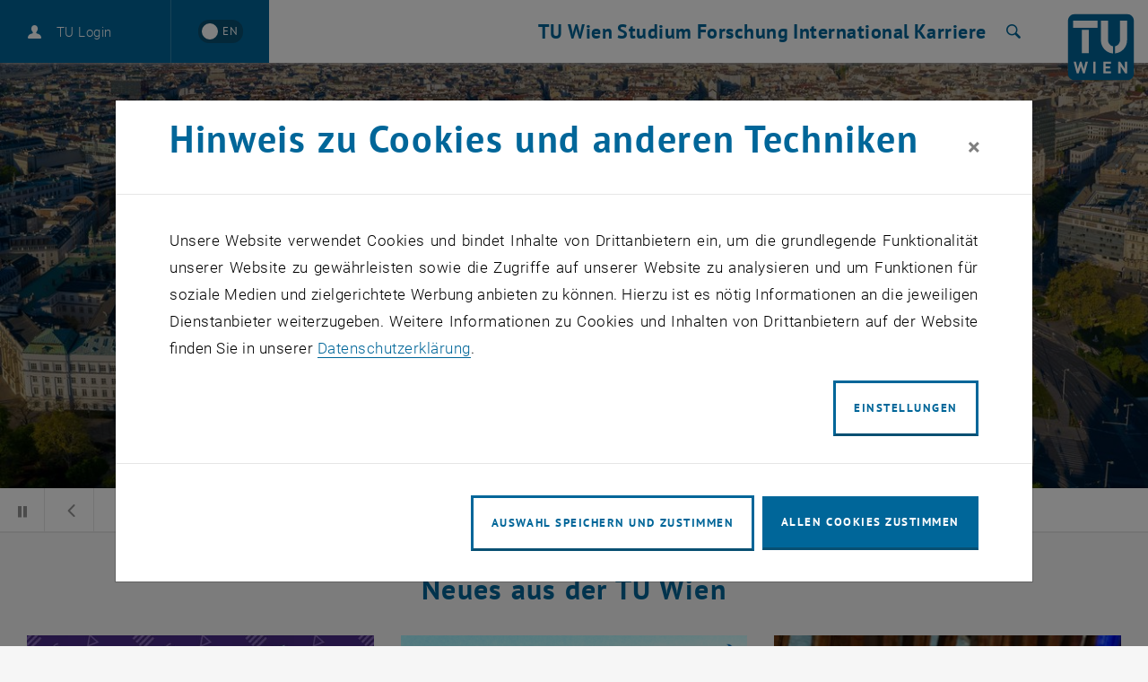

--- FILE ---
content_type: text/html; charset=utf-8
request_url: https://www.tuwien.at/?tx_samlauth_auth%5Baction%5D=auth&tx_samlauth_auth%5Bcontroller%5D=Auth&tx_samlauth_auth%5BsubAction%5D=login&tx_samlauth_auth%5BpageUrl%5D=/en/tu-wien/news/news-articles/news/neues-messgeraet-minimiert-das-operationsrisiko
body_size: 34988
content:
<!DOCTYPE html>
<html lang="de">
<head>
    <link rel="preload" href="/resources/fonts/Roboto/Regular/Roboto-Regular.woff2" as="font" type="font/woff2" crossorigin>
    <link rel="preload" href="/resources/fonts/Roboto/Light/Roboto-Light.woff2" as="font" type="font/woff2" crossorigin>
    <link rel="preload" href="/resources/fonts/Roboto/LightItalic/Roboto-LightItalic.woff2" as="font" type="font/woff2" crossorigin>
    <link rel="preload" href="/resources/fonts/Roboto/Bold/Roboto-Bold.woff2" as="font" type="font/woff2" crossorigin>
    <link rel="preload" href="/resources/fonts/PTSans/Bold/pt-sans-v12-latin-ext-700.woff2" as="font" type="font/woff2" crossorigin>
    <link rel="preload" href="/resources/fonts/PTSans/Regular/pt-sans-v12-latin-ext-regular.woff2" as="font" type="font/woff2" crossorigin>

<meta charset="utf-8">
<!-- 
	Technische Universität Wien

	This website is powered by TYPO3 - inspiring people to share!
	TYPO3 is a free open source Content Management Framework initially created by Kasper Skaarhoj and licensed under GNU/GPL.
	TYPO3 is copyright 1998-2026 of Kasper Skaarhoj. Extensions are copyright of their respective owners.
	Information and contribution at https://typo3.org/
-->



<title>Technische Universität Wien | TU Wien</title>
<meta name="generator" content="TYPO3 CMS">
<meta name="description" content="Homepage der Technischen Universität Wien. TU Wien, TUW. &quot;Technik für Menschen&quot;. News. Alles zu: Studium, Forschung, Kooperationen, Services.">
<meta name="twitter:card" content="summary">
<meta name="revisit-after" content="7 days">


<link rel="stylesheet" href="/typo3temp/assets/compressed/merged-7fa36edfd350d2d5fb9db92832d148ea-7c980ca48c45c7c179b99fbbef775421.css?1764591194" media="all">
<link href="/_assets/f6ef6adaf5c92bf687a31a3adbcb0f7b/Css/news-basic.css?1731661375" rel="stylesheet" >



<script src="/_assets/3b1e37ddfca841316c0d227c9c4c4020/Js/lazyload.min.js?1741600490"></script>
<script src="/typo3temp/assets/compressed/merged-4e9768f205972950b49abcf8b057b514-13870e0375ddc0f728881ee62fdc772c.js?1741602688"></script>
<script>
        sidebarMenuAjaxUrl = '/?tx_typoscriptrendering%5Bcontext%5D=%7B%22record%22%3A%22pages_1%22%2C%22path%22%3A%22tt_content.list.20.wpbootstrap_navigation%22%7D&tx_wpbootstrap_navigation%5Baction%5D=pages&tx_wpbootstrap_navigation%5Bcontroller%5D=Navigation&cHash=7adca7dc06b41597df0b00ab74647b22&no_cache=1&tx_wpbootstrap_navigation[id]=<%= menuID %>'
    </script>

<meta http-equiv="X-UA-Compatible" content="IE=edge"><meta name="viewport" content="width=device-width, initial-scale=1">        <link rel="apple-touch-icon" sizes="180x180" href="/apple-touch-icon.png">
        <link rel="icon" type="image/png" sizes="32x32" href="/favicon-32x32.png">
        <link rel="icon" type="image/png" sizes="16x16" href="/favicon-16x16.png">
        <link rel="manifest" href="/manifest.json">
        <link rel="mask-icon" href="/safari-pinned-tab.svg" color="#006699">
        <meta name="apple-mobile-web-app-title" content="TU Wien">
        <meta name="application-name" content="TU Wien">
        <meta name="theme-color" content="#ffffff"><script>window.loginAjaxUrl = '/?type=701009';</script><link rel="alternate" hreflang="de" href="https://www.tuwien.at/" /><link rel="alternate" hreflang="en" href="https://www.tuwien.at/en/" /><script>document.createElement("picture");</script>
<style>picture{display:block;overflow:hidden;position:relative}</style>
<link rel="canonical" href="https://www.tuwien.at/"/>

<link rel="alternate" hreflang="de" href="https://www.tuwien.at/"/>
<link rel="alternate" hreflang="en-US" href="https://www.tuwien.at/en/"/>
<link rel="alternate" hreflang="x-default" href="https://www.tuwien.at/"/>
</head>
<body data-showDesktopSidebar="false" data-pageLayout="home" data-language-uid="0">




    





<nav id="skip-links" aria-label="Sprunglinks">
    <ul class="skip-links skip-links--header">
        <li>
            <a href="#content" accesskey="1">
                <span class="upper">Zum Inhalt springen</span>
                <span aria-hidden="true">&nbsp;(Accesskey: 1)</span>
            </a>
        </li>
        <li class="d-none d-lg-block">
            <a href="#main-menu-anchor" accesskey="2">
                <span class="upper">Zur Navigation springen</span>
                <span aria-hidden="true">&nbsp;(Accesskey: 2)</span>
            </a>
        </li>
        
            <li>
                <a id="skip-to-search" accesskey="7" href="/services/suche">
                    <span class="upper">Zur Suche springen</span>
                    <span aria-hidden="true">&nbsp;(Accesskey: 7)</span>
                </a>
            </li>
        
    </ul>
</nav>
<div id="wpPageWrapper">
    

<header role="banner" class="wpMainHeader" id="wpMainHeader">
    <div class="wpGeneralHeaderLoginLanguageElement" id="wpGeneralHeaderLoginLanguageElement">
        <div class="wpGeneralHeaderLoginLanguageElementCloseMenu">
            <a href="#" class="wpMainHeaderMobileToggler wpMainHeaderMobileCloseBtn" id="wpMainHeaderMobileCloseBtn" role="button">
                <span class="sr-only">Seitennavigation schließen</span>
                <span class="wpMainHeaderMobileTogglerLine1"></span>
                <span class="wpMainHeaderMobileTogglerLine2"></span>
                <span class="wpMainHeaderMobileTogglerLine3"></span>
            </a>
        </div>
        <div class="wpGeneralHeaderLoginLanguageElementLogin">
            
        </div>
        <div class="wpGeneralHeaderLoginLanguageElementLanguage">
            
        
                <a href="/en/"
                   lang="en"
                   hreflang="en"
                   aria-label="Switch to English"
                   data-lang-active-de>
                <span lang="en"
                      title="Switch to English">
                    <span aria-hidden="true">EN</span>
                </span>
                </a>
            
    

        </div>
    </div>
    <div class="wpMainHeaderLeft" id="wpMainHeaderLeft">
        <a href="#sidebarMenu" class="wpMainHeaderMobileToggler wpMainHeaderMobileOpenBtn" role="button">
            <span class="sr-only">Seitennavigation öffnen</span>
            <span class="wpMainHeaderMobileTogglerLine1"></span>
            <span class="wpMainHeaderMobileTogglerLine2"></span>
            <span class="wpMainHeaderMobileTogglerLine3"></span>
        </a>
    </div>
    <div class="wpMainHeaderRight">
        
    

    

    

    

    <nav id="main-menu"
         class="wpMainHeaderNavRedesign"
         aria-label="Bereich  TU Wien Navigation">
        <a id="main-menu-anchor"></a>
        
            
                    
    <ul class="wpMainHeaderNavRedesignLvl1List">
        
            
                
                        <li>
                            <a href="/tu-wien"
                               id="mainnav_link_127642"
                               role="button"
                               aria-expanded="false"
                               class="wpMainHeaderNavRedesignLvl1Item">
                                TU Wien
                            </a>
                            <div class="wpMainHeaderNavRedesignDropdown">
                                <ul id="mainnav_submenu_127642"
                                    class="wpMainHeaderNavRedesignLvl2List has-news"
                                    aria-labelledby="mainnav_link_127642">
                                    
                                        
                                            <li>
                                                
                                                    
                                                            <a href="/tu-wien/aktuelles"
                                                               id="mainnav_link_127726"
                                                               role="button"
                                                               aria-expanded="false"
                                                               class="wpMainHeaderNavRedesignLvl2Item has-submenu">
                                                                <span class="text">Aktuelles</span>
                                                                <span aria-hidden="true" class="icon-arrow"></span>
                                                            </a>
                                                            <ul id="mainnav_submenu_127726"
                                                                class="wpMainHeaderNavRedesignLvl3List"
                                                                aria-labelledby="mainnav_link_127726">
                                                                
                                                                    
                                                                        <li>
                                                                            
                                                                                <a href="/tu-wien/aktuelles" aria-current="false" class="wpMainHeaderNavRedesignLvl3Item">
                                                                                    News
                                                                                    
                                                                                </a>
                                                                            
                                                                        </li>
                                                                    
                                                                        <li>
                                                                            
                                                                                <a href="/tu-wien/aktuelles/veranstaltungskalender" aria-current="false" class="wpMainHeaderNavRedesignLvl3Item">
                                                                                    Events
                                                                                    
                                                                                </a>
                                                                            
                                                                        </li>
                                                                    
                                                                        <li>
                                                                            
                                                                                <a href="/tu-wien/aktuelles/presseaussendungen" aria-current="false" class="wpMainHeaderNavRedesignLvl3Item">
                                                                                    Presseaussendungen
                                                                                    
                                                                                </a>
                                                                            
                                                                        </li>
                                                                    
                                                                        <li>
                                                                            
                                                                                <a href="/tu-wien/organisation/zentrale-bereiche/kommunikation" aria-current="false" class="wpMainHeaderNavRedesignLvl3Item">
                                                                                    Public Relations
                                                                                    
                                                                                </a>
                                                                            
                                                                        </li>
                                                                    
                                                                        <li>
                                                                            
                                                                                <a href="https://tiss.tuwien.ac.at/mbl/main" target="_blank" aria-current="false" rel="noreferrer" class="wpMainHeaderNavRedesignLvl3Item">
                                                                                    Mitteilungsblätter
                                                                                    
                                                                                        <span class="sr-only">
                                                                                            , öffnet eine externe URL in einem neuen Fenster
                                                                                        </span>
                                                                                    
                                                                                </a>
                                                                            
                                                                        </li>
                                                                    
                                                                        <li>
                                                                            
                                                                                <a href="/services/newsletter" aria-current="false" class="wpMainHeaderNavRedesignLvl3Item">
                                                                                    Newsletter
                                                                                    
                                                                                </a>
                                                                            
                                                                        </li>
                                                                    
                                                                
                                                            </ul>
                                                        
                                                
                                            </li>
                                        
                                            <li>
                                                
                                                    
                                                            <a href="/tu-wien/ueber-die-tuw"
                                                               id="mainnav_link_127729"
                                                               role="button"
                                                               aria-expanded="false"
                                                               class="wpMainHeaderNavRedesignLvl2Item has-submenu">
                                                                <span class="text">Über uns</span>
                                                                <span aria-hidden="true" class="icon-arrow"></span>
                                                            </a>
                                                            <ul id="mainnav_submenu_127729"
                                                                class="wpMainHeaderNavRedesignLvl3List"
                                                                aria-labelledby="mainnav_link_127729">
                                                                
                                                                    
                                                                        <li>
                                                                            
                                                                                <a href="/tu-wien/ueber-die-tuw/mission-statement" aria-current="false" class="wpMainHeaderNavRedesignLvl3Item">
                                                                                    Mission
                                                                                    
                                                                                </a>
                                                                            
                                                                        </li>
                                                                    
                                                                        <li>
                                                                            
                                                                                <a href="/tu-wien/organisation" aria-current="false" class="wpMainHeaderNavRedesignLvl3Item">
                                                                                    Organisation
                                                                                    
                                                                                </a>
                                                                            
                                                                        </li>
                                                                    
                                                                        <li>
                                                                            
                                                                                <a href="/tu-wien/futurefit" aria-current="false" class="wpMainHeaderNavRedesignLvl3Item">
                                                                                    fuTUre fit
                                                                                    
                                                                                </a>
                                                                            
                                                                        </li>
                                                                    
                                                                        <li>
                                                                            
                                                                                <a href="/tu-wien/ueber-die-tuw/zahlen-und-fakten" aria-current="false" class="wpMainHeaderNavRedesignLvl3Item">
                                                                                    Zahlen und Fakten
                                                                                    
                                                                                </a>
                                                                            
                                                                        </li>
                                                                    
                                                                        <li>
                                                                            
                                                                                <a href="/tu-wien/ueber-die-tuw/berichte-und-dokumente" aria-current="false" class="wpMainHeaderNavRedesignLvl3Item">
                                                                                    Berichte und Dokumente
                                                                                    
                                                                                </a>
                                                                            
                                                                        </li>
                                                                    
                                                                        <li>
                                                                            
                                                                                <a href="/community" aria-current="false" class="wpMainHeaderNavRedesignLvl3Item">
                                                                                    TUW Community
                                                                                    
                                                                                </a>
                                                                            
                                                                        </li>
                                                                    
                                                                        <li>
                                                                            
                                                                                <a href="https://www.tuaustria.at/" target="_blank" aria-current="false" rel="noreferrer" class="wpMainHeaderNavRedesignLvl3Item">
                                                                                    TUAustria
                                                                                    
                                                                                        <span class="sr-only">
                                                                                            , öffnet eine externe URL in einem neuen Fenster
                                                                                        </span>
                                                                                    
                                                                                </a>
                                                                            
                                                                        </li>
                                                                    
                                                                        <li>
                                                                            
                                                                                <a href="/tu-wien/ueber-die-tuw/geschichte-der-tu-wien" aria-current="false" class="wpMainHeaderNavRedesignLvl3Item">
                                                                                    Geschichte
                                                                                    
                                                                                </a>
                                                                            
                                                                        </li>
                                                                    
                                                                        <li>
                                                                            
                                                                                <a href="/tu-wien/ueber-die-tuw/qualitaetsmanagement-an-der-tu-wien" aria-current="false" class="wpMainHeaderNavRedesignLvl3Item">
                                                                                    Qualitätsmanagement
                                                                                    
                                                                                </a>
                                                                            
                                                                        </li>
                                                                    
                                                                
                                                            </ul>
                                                        
                                                
                                            </li>
                                        
                                            <li>
                                                
                                                    
                                                            <a href="/tu-wien"
                                                               id="mainnav_link_127732"
                                                               role="button"
                                                               aria-expanded="false"
                                                               class="wpMainHeaderNavRedesignLvl2Item has-submenu">
                                                                <span class="text">Gesellschaft &amp; Verantwortung</span>
                                                                <span aria-hidden="true" class="icon-arrow"></span>
                                                            </a>
                                                            <ul id="mainnav_submenu_127732"
                                                                class="wpMainHeaderNavRedesignLvl3List"
                                                                aria-labelledby="mainnav_link_127732">
                                                                
                                                                    
                                                                        <li>
                                                                            
                                                                                <a href="/tu-wien/organisation/zentrale-bereiche/donor-relations-and-engagement-services" aria-current="false" class="wpMainHeaderNavRedesignLvl3Item">
                                                                                    Spenden und Unterstützen
                                                                                    
                                                                                </a>
                                                                            
                                                                        </li>
                                                                    
                                                                        <li>
                                                                            
                                                                                <a href="/studium/schueler-innen" aria-current="false" class="wpMainHeaderNavRedesignLvl3Item">
                                                                                    Wissenschaft macht Schule
                                                                                    
                                                                                </a>
                                                                            
                                                                        </li>
                                                                    
                                                                        <li>
                                                                            
                                                                                <a href="/tu-wien/tuw-fuer-alle/diversity-management" aria-current="false" class="wpMainHeaderNavRedesignLvl3Item">
                                                                                    Diversity Management
                                                                                    
                                                                                </a>
                                                                            
                                                                        </li>
                                                                    
                                                                        <li>
                                                                            
                                                                                <a href="/tu-wien/tuw-fuer-alle/lgbtiq-an-der-tu-wien" aria-current="false" class="wpMainHeaderNavRedesignLvl3Item">
                                                                                    LGBTIQ*
                                                                                    
                                                                                </a>
                                                                            
                                                                        </li>
                                                                    
                                                                        <li>
                                                                            
                                                                                <a href="/tu-wien/organisation/zentrale-bereiche/gender-equality-office" aria-current="false" class="wpMainHeaderNavRedesignLvl3Item">
                                                                                    Gender Equality Office
                                                                                    
                                                                                </a>
                                                                            
                                                                        </li>
                                                                    
                                                                        <li>
                                                                            
                                                                                <a href="/tu-wien/tuw-fuer-alle/tuw-barrierefrei" aria-current="false" class="wpMainHeaderNavRedesignLvl3Item">
                                                                                    Barrierefreiheit
                                                                                    
                                                                                </a>
                                                                            
                                                                        </li>
                                                                    
                                                                        <li>
                                                                            
                                                                                <a href="https://cts.wien" target="_blank" aria-current="false" rel="noreferrer" class="wpMainHeaderNavRedesignLvl3Item">
                                                                                    Center für Technology and Society
                                                                                    
                                                                                        <span class="sr-only">
                                                                                            , öffnet eine externe URL in einem neuen Fenster
                                                                                        </span>
                                                                                    
                                                                                </a>
                                                                            
                                                                        </li>
                                                                    
                                                                
                                                            </ul>
                                                        
                                                
                                            </li>
                                        
                                            <li>
                                                
                                                    
                                                            <a href="/services"
                                                               id="mainnav_link_127735"
                                                               role="button"
                                                               aria-expanded="false"
                                                               class="wpMainHeaderNavRedesignLvl2Item has-submenu">
                                                                <span class="text">Services</span>
                                                                <span aria-hidden="true" class="icon-arrow"></span>
                                                            </a>
                                                            <ul id="mainnav_submenu_127735"
                                                                class="wpMainHeaderNavRedesignLvl3List"
                                                                aria-labelledby="mainnav_link_127735">
                                                                
                                                                    
                                                                        <li>
                                                                            
                                                                                <a href="https://maps.tuwien.ac.at" target="_blank" aria-current="false" rel="noreferrer" class="wpMainHeaderNavRedesignLvl3Item">
                                                                                    TUW Maps
                                                                                    
                                                                                        <span class="sr-only">
                                                                                            , öffnet eine externe URL in einem neuen Fenster
                                                                                        </span>
                                                                                    
                                                                                </a>
                                                                            
                                                                        </li>
                                                                    
                                                                        <li>
                                                                            
                                                                                <a href="/bibliothek" aria-current="false" class="wpMainHeaderNavRedesignLvl3Item">
                                                                                    Bibliothek
                                                                                    
                                                                                </a>
                                                                            
                                                                        </li>
                                                                    
                                                                        <li>
                                                                            
                                                                                <a href="https://it.tuwien.ac.at" target="_blank" aria-current="false" rel="noreferrer" class="wpMainHeaderNavRedesignLvl3Item">
                                                                                    Campus IT
                                                                                    
                                                                                        <span class="sr-only">
                                                                                            , öffnet eine externe URL in einem neuen Fenster
                                                                                        </span>
                                                                                    
                                                                                </a>
                                                                            
                                                                        </li>
                                                                    
                                                                        <li>
                                                                            
                                                                                <a href="/tu-wien/organisation/zentrale-bereiche/gebaeude-und-technik" aria-current="false" class="wpMainHeaderNavRedesignLvl3Item">
                                                                                    Campus-Services
                                                                                    
                                                                                </a>
                                                                            
                                                                        </li>
                                                                    
                                                                        <li>
                                                                            
                                                                                <a href="/tu-wien/organisation/zentrale-bereiche/kommunikation/eventmanagement" aria-current="false" class="wpMainHeaderNavRedesignLvl3Item">
                                                                                    Eventmanagement
                                                                                    
                                                                                </a>
                                                                            
                                                                        </li>
                                                                    
                                                                        <li>
                                                                            
                                                                                <a href="/tu-wien/organisation/zentrale-bereiche/compliance/meldesystem" aria-current="false" class="wpMainHeaderNavRedesignLvl3Item">
                                                                                    Meldesystem
                                                                                    
                                                                                </a>
                                                                            
                                                                        </li>
                                                                    
                                                                        <li>
                                                                            
                                                                                <a href="/tu-wien/kontakt" aria-current="false" class="wpMainHeaderNavRedesignLvl3Item">
                                                                                    Kontakt
                                                                                    
                                                                                </a>
                                                                            
                                                                        </li>
                                                                    
                                                                
                                                            </ul>
                                                        
                                                
                                            </li>
                                        
                                            <li>
                                                
                                                    
                                                            <a href="/fakultaeten"
                                                               id="mainnav_link_127738"
                                                               role="button"
                                                               aria-expanded="false"
                                                               class="wpMainHeaderNavRedesignLvl2Item has-submenu">
                                                                <span class="text">Fakultäten</span>
                                                                <span aria-hidden="true" class="icon-arrow"></span>
                                                            </a>
                                                            <ul id="mainnav_submenu_127738"
                                                                class="wpMainHeaderNavRedesignLvl3List"
                                                                aria-labelledby="mainnav_link_127738">
                                                                
                                                                    
                                                                        <li>
                                                                            
                                                                                <a href="https://ar.tuwien.ac.at/fakultaet" target="_blank" aria-current="false" rel="noreferrer" class="wpMainHeaderNavRedesignLvl3Item">
                                                                                    Architektur und Raumplanung
                                                                                    
                                                                                        <span class="sr-only">
                                                                                            , öffnet eine externe URL in einem neuen Fenster
                                                                                        </span>
                                                                                    
                                                                                </a>
                                                                            
                                                                        </li>
                                                                    
                                                                        <li>
                                                                            
                                                                                <a href="/cee" aria-current="false" class="wpMainHeaderNavRedesignLvl3Item">
                                                                                    Bau- und Umweltingenieurwesen
                                                                                    
                                                                                </a>
                                                                            
                                                                        </li>
                                                                    
                                                                        <li>
                                                                            
                                                                                <a href="/etit" aria-current="false" class="wpMainHeaderNavRedesignLvl3Item">
                                                                                    Elektrotechnik und Informationstechnik
                                                                                    
                                                                                </a>
                                                                            
                                                                        </li>
                                                                    
                                                                        <li>
                                                                            
                                                                                <a href="https://informatics.tuwien.ac.at/" target="_blank" aria-current="false" rel="noreferrer" class="wpMainHeaderNavRedesignLvl3Item">
                                                                                    Informatik
                                                                                    
                                                                                        <span class="sr-only">
                                                                                            , öffnet eine externe URL in einem neuen Fenster
                                                                                        </span>
                                                                                    
                                                                                </a>
                                                                            
                                                                        </li>
                                                                    
                                                                        <li>
                                                                            
                                                                                <a href="/mwbw" aria-current="false" class="wpMainHeaderNavRedesignLvl3Item">
                                                                                    Maschinenwesen und Betriebswissenschaften
                                                                                    
                                                                                </a>
                                                                            
                                                                        </li>
                                                                    
                                                                        <li>
                                                                            
                                                                                <a href="/mg" aria-current="false" class="wpMainHeaderNavRedesignLvl3Item">
                                                                                    Mathematik und Geoinformation
                                                                                    
                                                                                </a>
                                                                            
                                                                        </li>
                                                                    
                                                                        <li>
                                                                            
                                                                                <a href="/phy" aria-current="false" class="wpMainHeaderNavRedesignLvl3Item">
                                                                                    Physik
                                                                                    
                                                                                </a>
                                                                            
                                                                        </li>
                                                                    
                                                                        <li>
                                                                            
                                                                                <a href="/tch" aria-current="false" class="wpMainHeaderNavRedesignLvl3Item">
                                                                                    Technische Chemie
                                                                                    
                                                                                </a>
                                                                            
                                                                        </li>
                                                                    
                                                                
                                                            </ul>
                                                        
                                                
                                            </li>
                                        
                                    
                                </ul>
                                
    
<a class="wpMainHeaderNavRedesignNewsTeaser" href="/tu-wien/aktuelles/news/news/prechtl-medaille-der-tu-wien-fuer-guenter-bloeschl"><div class="news-meta"><span>Aktuelle News</span><time datetime="2026-01-21"><span>21. Januar 2026</span></time></div><div class="news-title">
                Prechtl-Medaille der TU Wien für Günter Blöschl
            </div><div class="go-to-article-label"><span class="label-text">Direkt zum Artikel</span><span class="icon-pointer-right" aria-hidden="true"></span></div></a>



                            </div>
                        </li>
                    
            
        
            
                
                        <li>
                            <a href="/studium"
                               id="mainnav_link_127657"
                               role="button"
                               aria-expanded="false"
                               class="wpMainHeaderNavRedesignLvl1Item">
                                Studium
                            </a>
                            <div class="wpMainHeaderNavRedesignDropdown">
                                <ul id="mainnav_submenu_127657"
                                    class="wpMainHeaderNavRedesignLvl2List has-news"
                                    aria-labelledby="mainnav_link_127657">
                                    
                                        
                                            <li>
                                                
                                                    
                                                            <a href="/studium/studienangebot"
                                                               id="mainnav_link_127669"
                                                               role="button"
                                                               aria-expanded="false"
                                                               class="wpMainHeaderNavRedesignLvl2Item has-submenu">
                                                                <span class="text">Studienangebot</span>
                                                                <span aria-hidden="true" class="icon-arrow"></span>
                                                            </a>
                                                            <ul id="mainnav_submenu_127669"
                                                                class="wpMainHeaderNavRedesignLvl3List"
                                                                aria-labelledby="mainnav_link_127669">
                                                                
                                                                    
                                                                        <li>
                                                                            
                                                                                <a href="/studium/studienangebot" aria-current="false" class="wpMainHeaderNavRedesignLvl3Item">
                                                                                    Alle Angebote
                                                                                    
                                                                                </a>
                                                                            
                                                                        </li>
                                                                    
                                                                        <li>
                                                                            
                                                                                <a href="/studium/studienangebot/bachelorstudien" aria-current="false" class="wpMainHeaderNavRedesignLvl3Item">
                                                                                    Bachelorstudien
                                                                                    
                                                                                </a>
                                                                            
                                                                        </li>
                                                                    
                                                                        <li>
                                                                            
                                                                                <a href="/studium/studienangebot/masterstudien" aria-current="false" class="wpMainHeaderNavRedesignLvl3Item">
                                                                                    Masterstudien
                                                                                    
                                                                                </a>
                                                                            
                                                                        </li>
                                                                    
                                                                        <li>
                                                                            
                                                                                <a href="/studium/studienangebot/doktorat" aria-current="false" class="wpMainHeaderNavRedesignLvl3Item">
                                                                                    Doktoratsstudien
                                                                                    
                                                                                </a>
                                                                            
                                                                        </li>
                                                                    
                                                                        <li>
                                                                            
                                                                                <a href="/forschung/tuw-doctoral-center" aria-current="false" class="wpMainHeaderNavRedesignLvl3Item">
                                                                                    Doctoral Center
                                                                                    
                                                                                </a>
                                                                            
                                                                        </li>
                                                                    
                                                                        <li>
                                                                            
                                                                                <a href="/ace" aria-current="false" class="wpMainHeaderNavRedesignLvl3Item">
                                                                                    Weiterbildung
                                                                                    
                                                                                </a>
                                                                            
                                                                        </li>
                                                                    
                                                                
                                                            </ul>
                                                        
                                                
                                            </li>
                                        
                                            <li>
                                                
                                                    
                                                            <a href="/studium/studieren-an-der-tuw"
                                                               id="mainnav_link_127666"
                                                               role="button"
                                                               aria-expanded="false"
                                                               class="wpMainHeaderNavRedesignLvl2Item has-submenu">
                                                                <span class="text">Studieren</span>
                                                                <span aria-hidden="true" class="icon-arrow"></span>
                                                            </a>
                                                            <ul id="mainnav_submenu_127666"
                                                                class="wpMainHeaderNavRedesignLvl3List"
                                                                aria-labelledby="mainnav_link_127666">
                                                                
                                                                    
                                                                        <li>
                                                                            
                                                                                <a href="/studium/zulassung" aria-current="false" class="wpMainHeaderNavRedesignLvl3Item">
                                                                                    Zulassung
                                                                                    
                                                                                </a>
                                                                            
                                                                        </li>
                                                                    
                                                                        <li>
                                                                            
                                                                                <a href="/studium/studieninteressierte" aria-current="false" class="wpMainHeaderNavRedesignLvl3Item">
                                                                                    Studieninteressierte
                                                                                    
                                                                                </a>
                                                                            
                                                                        </li>
                                                                    
                                                                        <li>
                                                                            
                                                                                <a href="/studium/studienanfaenger-innen" aria-current="false" class="wpMainHeaderNavRedesignLvl3Item">
                                                                                    Studienanfänger_innen
                                                                                    
                                                                                </a>
                                                                            
                                                                        </li>
                                                                    
                                                                        <li>
                                                                            
                                                                                <a href="/studium/studierende" aria-current="false" class="wpMainHeaderNavRedesignLvl3Item">
                                                                                    Studierende
                                                                                    
                                                                                </a>
                                                                            
                                                                        </li>
                                                                    
                                                                        <li>
                                                                            
                                                                                <a href="/studium/international" aria-current="false" class="wpMainHeaderNavRedesignLvl3Item">
                                                                                    International Studieren
                                                                                    
                                                                                </a>
                                                                            
                                                                        </li>
                                                                    
                                                                
                                                            </ul>
                                                        
                                                
                                            </li>
                                        
                                            <li>
                                                
                                                    
                                                            <a href="/studium/lehren-an-der-tuw" aria-current="false" class="wpMainHeaderNavRedesignLvl2Item">
                                                                Lehren
                                                                
                                                            </a>
                                                        
                                                
                                            </li>
                                        
                                            <li>
                                                
                                                    
                                                            <a href="/studium/schueler-innen" aria-current="false" class="wpMainHeaderNavRedesignLvl2Item">
                                                                Wissenschaft macht Schule
                                                                
                                                            </a>
                                                        
                                                
                                            </li>
                                        
                                    
                                </ul>
                                
    
<a class="wpMainHeaderNavRedesignNewsTeaser" href="/tu-wien/aktuelles/news/news/gut-informiert-zur-richtigen-studienwahl"><div class="news-meta"><span>Aktuelle News</span><time datetime="2026-01-16"><span>16. Januar 2026</span></time></div><div class="news-title">
                Gut informiert zur richtigen Studienwahl
            </div><div class="go-to-article-label"><span class="label-text">Direkt zum Artikel</span><span class="icon-pointer-right" aria-hidden="true"></span></div></a>



                            </div>
                        </li>
                    
            
        
            
                
                        <li>
                            <a href="/forschung"
                               id="mainnav_link_127654"
                               role="button"
                               aria-expanded="false"
                               class="wpMainHeaderNavRedesignLvl1Item">
                                Forschung
                            </a>
                            <div class="wpMainHeaderNavRedesignDropdown">
                                <ul id="mainnav_submenu_127654"
                                    class="wpMainHeaderNavRedesignLvl2List has-news"
                                    aria-labelledby="mainnav_link_127654">
                                    
                                        
                                            <li>
                                                
                                                    
                                                            <a href="/forschung"
                                                               id="mainnav_link_127867"
                                                               role="button"
                                                               aria-expanded="false"
                                                               class="wpMainHeaderNavRedesignLvl2Item has-submenu">
                                                                <span class="text">Forschung</span>
                                                                <span aria-hidden="true" class="icon-arrow"></span>
                                                            </a>
                                                            <ul id="mainnav_submenu_127867"
                                                                class="wpMainHeaderNavRedesignLvl3List"
                                                                aria-labelledby="mainnav_link_127867">
                                                                
                                                                    
                                                                        <li>
                                                                            
                                                                                <a href="/forschung/news" aria-current="false" class="wpMainHeaderNavRedesignLvl3Item">
                                                                                    News
                                                                                    
                                                                                </a>
                                                                            
                                                                        </li>
                                                                    
                                                                        <li>
                                                                            
                                                                                <a href="/forschung/events" aria-current="false" class="wpMainHeaderNavRedesignLvl3Item">
                                                                                    Events
                                                                                    
                                                                                </a>
                                                                            
                                                                        </li>
                                                                    
                                                                        <li>
                                                                            
                                                                                <a href="/forschung/profil" aria-current="false" class="wpMainHeaderNavRedesignLvl3Item">
                                                                                    Profil
                                                                                    
                                                                                </a>
                                                                            
                                                                        </li>
                                                                    
                                                                        <li>
                                                                            
                                                                                <a href="/forschung/facilities" aria-current="false" class="wpMainHeaderNavRedesignLvl3Item">
                                                                                    Facilities
                                                                                    
                                                                                </a>
                                                                            
                                                                        </li>
                                                                    
                                                                        <li>
                                                                            
                                                                                <a href="/forschung/erfolge" aria-current="false" class="wpMainHeaderNavRedesignLvl3Item">
                                                                                    Erfolge
                                                                                    
                                                                                </a>
                                                                            
                                                                        </li>
                                                                    
                                                                        <li>
                                                                            
                                                                                <a href="/forschung/netzwerke" aria-current="false" class="wpMainHeaderNavRedesignLvl3Item">
                                                                                    Netzwerke
                                                                                    
                                                                                </a>
                                                                            
                                                                        </li>
                                                                    
                                                                        <li>
                                                                            
                                                                                <a href="/forschung/tuw-doctoral-center" aria-current="false" class="wpMainHeaderNavRedesignLvl3Item">
                                                                                    Doctoral Center
                                                                                    
                                                                                </a>
                                                                            
                                                                        </li>
                                                                    
                                                                        <li>
                                                                            
                                                                                <a href="/forschung/fti-support" aria-current="false" class="wpMainHeaderNavRedesignLvl3Item">
                                                                                    FTI Support
                                                                                    
                                                                                </a>
                                                                            
                                                                        </li>
                                                                    
                                                                        <li>
                                                                            
                                                                                <a href="/forschung/datenbanken" aria-current="false" class="wpMainHeaderNavRedesignLvl3Item">
                                                                                    Datenbanken
                                                                                    
                                                                                </a>
                                                                            
                                                                        </li>
                                                                    
                                                                
                                                            </ul>
                                                        
                                                
                                            </li>
                                        
                                            <li>
                                                
                                                    
                                                            <a href="/kooperationen"
                                                               id="mainnav_link_127870"
                                                               role="button"
                                                               aria-expanded="false"
                                                               class="wpMainHeaderNavRedesignLvl2Item has-submenu">
                                                                <span class="text">Innovation</span>
                                                                <span aria-hidden="true" class="icon-arrow"></span>
                                                            </a>
                                                            <ul id="mainnav_submenu_127870"
                                                                class="wpMainHeaderNavRedesignLvl3List"
                                                                aria-labelledby="mainnav_link_127870">
                                                                
                                                                    
                                                                        <li>
                                                                            
                                                                                <a href="/tu-wien/organisation/zentrale-bereiche/forschungs-technologie-innovationssupport/forschungs-transfersupport/patent-und-lizenzmanagement" aria-current="false" class="wpMainHeaderNavRedesignLvl3Item">
                                                                                    Erfindungen, Patente, Kommerzialisierung
                                                                                    
                                                                                </a>
                                                                            
                                                                        </li>
                                                                    
                                                                        <li>
                                                                            
                                                                                <a href="/tu-wien/organisation/zentrale-bereiche/forschungs-technologie-innovationssupport/forschungs-transfersupport/start-ups" aria-current="false" class="wpMainHeaderNavRedesignLvl3Item">
                                                                                    Start-ups
                                                                                    
                                                                                </a>
                                                                            
                                                                        </li>
                                                                    
                                                                        <li>
                                                                            
                                                                                <a href="/tu-wien/organisation/zentrale-bereiche/forschungs-technologie-innovationssupport/forschungs-transfersupport/technology-offers" aria-current="false" class="wpMainHeaderNavRedesignLvl3Item">
                                                                                    Technology Offers
                                                                                    
                                                                                </a>
                                                                            
                                                                        </li>
                                                                    
                                                                        <li>
                                                                            
                                                                                <a href="/tu-wien/organisation/zentrale-bereiche/forschungs-technologie-innovationssupport/foerderberatung-und-wirtschaftskooperationen/wirtschaftskooperationen" aria-current="false" class="wpMainHeaderNavRedesignLvl3Item">
                                                                                    Wirtschaftskooperationen
                                                                                    
                                                                                </a>
                                                                            
                                                                        </li>
                                                                    
                                                                
                                                            </ul>
                                                        
                                                
                                            </li>
                                        
                                    
                                </ul>
                                
    
<a class="wpMainHeaderNavRedesignNewsTeaser" href="/tu-wien/aktuelles/news/news/jenseits-fester-pole-was-netzwerke-ueber-polarisierung-verraten"><div class="news-meta"><span>Aktuelle News</span><time datetime="2026-01-15"><span>15. Januar 2026</span></time></div><div class="news-title">
                Jenseits fester Pole: Was Netzwerke über Polarisierung verraten
            </div><div class="go-to-article-label"><span class="label-text">Direkt zum Artikel</span><span class="icon-pointer-right" aria-hidden="true"></span></div></a>



                            </div>
                        </li>
                    
            
        
            
                
                        <li>
                            <a href="/tu-wien/organisation/zentrale-bereiche/international-relations-and-global-affairs"
                               id="mainnav_link_127651"
                               role="button"
                               aria-expanded="false"
                               class="wpMainHeaderNavRedesignLvl1Item">
                                International
                            </a>
                            <div class="wpMainHeaderNavRedesignDropdown">
                                <ul id="mainnav_submenu_127651"
                                    class="wpMainHeaderNavRedesignLvl2List has-news"
                                    aria-labelledby="mainnav_link_127651">
                                    
                                        
                                            <li>
                                                
                                                    
                                                            <a href="/tu-wien/organisation/zentrale-bereiche/international-relations-and-global-affairs" aria-current="false" class="wpMainHeaderNavRedesignLvl2Item">
                                                                International Relations and Global Affairs
                                                                
                                                            </a>
                                                        
                                                
                                            </li>
                                        
                                            <li>
                                                
                                                    
                                                            <a href="/tu-wien/organisation/zentrale-bereiche/international-relations-and-global-affairs/student-and-staff-exchange-services" aria-current="false" class="wpMainHeaderNavRedesignLvl2Item">
                                                                Student and Staff Exchange Services
                                                                
                                                            </a>
                                                        
                                                
                                            </li>
                                        
                                            <li>
                                                
                                                    
                                                            <a href="/tu-wien/organisation/zentrale-bereiche/international-relations-and-global-affairs/eu-allianzen-und-kooperationen" aria-current="false" class="wpMainHeaderNavRedesignLvl2Item">
                                                                EU Allianzen und Kooperationen
                                                                
                                                            </a>
                                                        
                                                
                                            </li>
                                        
                                            <li>
                                                
                                                    
                                                            <a href="/tu-wien/organisation/zentrale-bereiche/international-relations-and-global-affairs/internationale-allianzen-und-kooperationen" aria-current="false" class="wpMainHeaderNavRedesignLvl2Item">
                                                                Internationale Allianzen und Kooperationen
                                                                
                                                            </a>
                                                        
                                                
                                            </li>
                                        
                                            <li>
                                                
                                                    
                                                            <a href="/tu-wien/organisation/zentrale-bereiche/international-relations-and-global-affairs/strategic-cooperation-centers" aria-current="false" class="wpMainHeaderNavRedesignLvl2Item">
                                                                Strategic Cooperation Centers
                                                                
                                                            </a>
                                                        
                                                
                                            </li>
                                        
                                            <li>
                                                
                                                    
                                                            <a href="/tu-wien/organisation/zentrale-bereiche/international-relations-and-global-affairs/international-welcome-and-engagement-center-iwec" aria-current="false" class="wpMainHeaderNavRedesignLvl2Item">
                                                                International Welcome and Engagement Center
                                                                
                                                            </a>
                                                        
                                                
                                            </li>
                                        
                                            <li>
                                                
                                                    
                                                            <a href="/kooperationen/eulist" aria-current="false" class="wpMainHeaderNavRedesignLvl2Item">
                                                                EULiST
                                                                
                                                            </a>
                                                        
                                                
                                            </li>
                                        
                                    
                                </ul>
                                
    
<a class="wpMainHeaderNavRedesignNewsTeaser" href="/tu-wien/aktuelles/news/news/wasserkreislauf-im-wandel-zunehmende-extreme"><div class="news-meta"><span>Aktuelle News</span><time datetime="2026-01-13"><span>13. Januar 2026</span></time></div><div class="news-title">
                Wasserkreislauf im Wandel: Zunehmende Extreme
            </div><div class="go-to-article-label"><span class="label-text">Direkt zum Artikel</span><span class="icon-pointer-right" aria-hidden="true"></span></div></a>



                            </div>
                        </li>
                    
            
        
            
                
                        <li>
                            <a href="/tu-wien/karriere"
                               id="mainnav_link_127648"
                               role="button"
                               aria-expanded="false"
                               class="wpMainHeaderNavRedesignLvl1Item">
                                Karriere
                            </a>
                            <div class="wpMainHeaderNavRedesignDropdown">
                                <ul id="mainnav_submenu_127648"
                                    class="wpMainHeaderNavRedesignLvl2List "
                                    aria-labelledby="mainnav_link_127648">
                                    
                                        
                                            <li>
                                                
                                                    
                                                            <a href="https://jobs.tuwien.ac.at/" target="_blank" aria-current="false" rel="noreferrer" class="wpMainHeaderNavRedesignLvl2Item">
                                                                Jobangebote
                                                                
                                                                    <span class="sr-only">
                                                                        , öffnet eine externe URL in einem neuen Fenster
                                                                    </span>
                                                                
                                                            </a>
                                                        
                                                
                                            </li>
                                        
                                            <li>
                                                
                                                    
                                                            <a href="/tu-wien/karriere/benefits-facts/benefits" aria-current="false" class="wpMainHeaderNavRedesignLvl2Item">
                                                                Benefits
                                                                
                                                            </a>
                                                        
                                                
                                            </li>
                                        
                                            <li>
                                                
                                                    
                                                            <a href="/tu-wien/karriere"
                                                               id="mainnav_link_128578"
                                                               role="button"
                                                               aria-expanded="false"
                                                               class="wpMainHeaderNavRedesignLvl2Item has-submenu">
                                                                <span class="text">Bewerbung &amp; Vielfalt</span>
                                                                <span aria-hidden="true" class="icon-arrow"></span>
                                                            </a>
                                                            <ul id="mainnav_submenu_128578"
                                                                class="wpMainHeaderNavRedesignLvl3List"
                                                                aria-labelledby="mainnav_link_128578">
                                                                
                                                                    
                                                                        <li>
                                                                            
                                                                                <a href="/tu-wien/karriere/candidate-journey" aria-current="false" class="wpMainHeaderNavRedesignLvl3Item">
                                                                                    Candidate Journey
                                                                                    
                                                                                </a>
                                                                            
                                                                        </li>
                                                                    
                                                                        <li>
                                                                            
                                                                                <a href="/tu-wien/karriere/recruiting" aria-current="false" class="wpMainHeaderNavRedesignLvl3Item">
                                                                                    Recruiting+ Stellen für Menschen mit Behinderung
                                                                                    
                                                                                </a>
                                                                            
                                                                        </li>
                                                                    
                                                                
                                                            </ul>
                                                        
                                                
                                            </li>
                                        
                                            <li>
                                                
                                                    
                                                            <a href="/tu-wien/karriere"
                                                               id="mainnav_link_128581"
                                                               role="button"
                                                               aria-expanded="false"
                                                               class="wpMainHeaderNavRedesignLvl2Item has-submenu">
                                                                <span class="text">Karriere und Entwicklung</span>
                                                                <span aria-hidden="true" class="icon-arrow"></span>
                                                            </a>
                                                            <ul id="mainnav_submenu_128581"
                                                                class="wpMainHeaderNavRedesignLvl3List"
                                                                aria-labelledby="mainnav_link_128581">
                                                                
                                                                    
                                                                        <li>
                                                                            
                                                                                <a href="/tu-wien/organisation/zentrale-bereiche/professuren-an-der-tu-wien" aria-current="false" class="wpMainHeaderNavRedesignLvl3Item">
                                                                                    Professuren
                                                                                    
                                                                                </a>
                                                                            
                                                                        </li>
                                                                    
                                                                        <li>
                                                                            
                                                                                <a href="/studium/lehren-an-der-tuw" aria-current="false" class="wpMainHeaderNavRedesignLvl3Item">
                                                                                    Lehren
                                                                                    
                                                                                </a>
                                                                            
                                                                        </li>
                                                                    
                                                                        <li>
                                                                            
                                                                                <a href="/tu-wien/karriere/berufsbilder/die-wissenschaftliche-karriere-an-der-tu-wien" aria-current="false" class="wpMainHeaderNavRedesignLvl3Item">
                                                                                    Karrieren in der Wissenschaft
                                                                                    
                                                                                </a>
                                                                            
                                                                        </li>
                                                                    
                                                                        <li>
                                                                            
                                                                                <a href="/tu-wien/karriere/berufsbilder/die-karriere-fuer-das-allgemeine-personal" aria-current="false" class="wpMainHeaderNavRedesignLvl3Item">
                                                                                    Karrieren im allgemeinen Personal
                                                                                    
                                                                                </a>
                                                                            
                                                                        </li>
                                                                    
                                                                        <li>
                                                                            
                                                                                <a href="/tu-wien/karriere/lehrlinge-an-der-tu-wien" aria-current="false" class="wpMainHeaderNavRedesignLvl3Item">
                                                                                    Ausbildung &amp; Lehrlinge
                                                                                    
                                                                                </a>
                                                                            
                                                                        </li>
                                                                    
                                                                
                                                            </ul>
                                                        
                                                
                                            </li>
                                        
                                            <li>
                                                
                                                    
                                                            <a href="/tu-wien/organisation/zentrale-bereiche/personalentwicklung/hrs4r" aria-current="false" class="wpMainHeaderNavRedesignLvl2Item">
                                                                Auszeichnungen &amp; Co
                                                                
                                                            </a>
                                                        
                                                
                                            </li>
                                        
                                    
                                </ul>
                                
    

                            </div>
                        </li>
                    
            
        
    </ul>

                
        
    </nav>


        
            <div role="search" class="wpSearchWrapperRedesign" aria-label="Website">
                <button id="searchButton"
                        class="wpButtonSearchRedesign"
                        aria-expanded="false"
                        aria-controls="searchDropdown"
                        aria-label="Suche">
                    <span aria-hidden="true" class="icon-search"></span>
                    <span class="sr-only">Suche</span>
                </button>
                <!--TUSearch Field -->
                <div id="searchDropdown" class="wpNavigationFormRedesign" aria-hidden="true">
                    <form data-template="searchform"
                          action="/services/suche"
                          data-submit-action="return startSearch(application, view, this, options);">
                        <input aria-label="Suche"
                               data-template="suggest"
                               data-property="title"
                               data-grouped="true"
                               autocomplete="off"
                               data-source-id-pattern="document_property|tabs"
                               data-initial-source-id-pattern="recent_query"
                               class="search-query"
                               name="query"
                               type="search"
                               placeholder="Suche"
                               value="">
                        <button id="wpMainHeaderIconButtonSearchSubmit"
                                type="submit">
                                <span aria-hidden="true" class="icon-arrow"></span>
                                <span class="sr-only">Suche starten</span>
                        </button>
                    </form>
                </div>
                <!--TUSearch Field End -->
            </div>
        
        <div class="wpMainHeaderLogo">
            <a aria-current="page" accesskey="0" href="/">
                <span aria-hidden="true" title="TU Wien - Hauptseite"></span>
                <svg role="img"
                     aria-label="TU Wien - Hauptseite"
                     version="1.1"
                     id="tuw-logo"
                     xmlns="http://www.w3.org/2000/svg"
                     x="0px"
                     y="0px"
                     viewBox="0 0 97 97"
                     style="enable-background:new 0 0 97 97;"
                     xml:space="preserve">
                        <g>
                            <path style="fill:#006699;" d="M86.5,1c5.2,0,9.5,4.3,9.5,9.5l0,76c0,5.3-4.3,9.5-9.5,9.5h-76C5.3,96,1,91.7,1,86.5l0-76C1,5.3,5.3,1,10.5,1
                                H86.5z"/>
                            <path style="fill: #FFF;" d="M21.1,23.6h10.1v33.7H21.1V23.6z M8.3,10.5h35.5v10.1H8.3V10.5z M29.7,69.6h-3.4l-2.6,10.5l-3.1-10.5h-2.4
                                l-3.1,10.5l-2.6-10.5H9.2l4.5,16.7h2.7l3.1-10.1l3.1,10.1h2.7L29.7,69.6z M86.3,86.3V69.6h-3.3v10.2l-6.6-10.2h-2.9v16.7h3.3V76
                                l6.6,10.3H86.3z M63,86.3v-2.9h-7.7v-4.1h6.6v-2.9h-6.6v-3.9H63v-2.9h-11v16.7H63z M40.8,69.6h-3.3v16.7h3.3V69.6z M65.9,57.6
                                l-0.5,0c-9.5-1-16.9-9-16.9-18.8V10.5h10.3l0,28c0,4.1,2.8,7.8,6.7,8.7c0.2,0,0.3,0.1,0.5,0.1L65.9,57.6z M68.9,47.3
                                c0.2,0,0.3,0,0.4-0.1c3.8-1,6.7-4.6,6.7-8.7l-0.1-28h10.3v28.1c0,9.8-7.4,17.9-16.9,18.9l-0.4,0L68.9,47.3z"/>
                        </g>
                </svg>
            </a>
        </div>
    </div>
</header>










    
    <main id="content">
        <!--TYPO3SEARCH_begin-->

    
    <div class="wpContentElementHomeIntro " id="c823737">
        <figure class="wpBackground">
            
                    <div class="wpBackgroundImage">
                        <picture><!--[if IE 9]><video style="display: none"><![endif]--><source srcset="[data-uri]" data-srcset="/fileadmin/_processed_/9/b/csm_2019.04.20_TU_Hauptgebaeude_-_screen-01_1ab9f4f422.jpg" media="(min-width: 1440px)" /><source srcset="[data-uri]" data-srcset="/fileadmin/_processed_/9/b/csm_2019.04.20_TU_Hauptgebaeude_-_screen-01_3290f478b2.jpg" media="(min-width: 1024px)" /><source srcset="[data-uri]" data-srcset="/fileadmin/_processed_/9/b/csm_2019.04.20_TU_Hauptgebaeude_-_screen-01_dafa48a31b.jpg" media="(min-width: 768px)" /><source srcset="[data-uri]" data-srcset="/fileadmin/_processed_/9/b/csm_2019.04.20_TU_Hauptgebaeude_-_screen-01_a90529ab5b.jpg" media="(min-width: 576px)" /><source srcset="[data-uri]" data-srcset="/fileadmin/_processed_/9/b/csm_2019.04.20_TU_Hauptgebaeude_-_screen-01_1256ba032c.jpg" media="(max-width: 575px)" /><!--[if IE 9]></video><![endif]--><img width="1800" height="667" alt="Drohnenaufnahme des Campus Karlsplatz der TU Wien" data-src="/fileadmin/_processed_/9/b/csm_2019.04.20_TU_Hauptgebaeude_-_screen-01_1ab9f4f422.jpg" src="[data-uri]" class="landscape lazyload lazyload-blur " /></picture>
                    </div>
                    
                
        </figure>
        



        
    


        



        
    


        <div class="wpContent">
            
                
            
            
                    <h1 style="text-align: center;" lang=en>
                        TU Wien – where we dare to reason.<br />
The creative urban tech university.<br />
Unlimited.
                    </h1>
                
            
            
        </div>
    </div>



    <section class="wpContentElementBreakingNews" id="c20782"
             aria-label="Wichtige Nachrichten"
             aria-roledescription="Karussell"
    >
        <div class="wpContentElementBreakingNewsNavigation">
            <button data-state="play" class="wpContentElementBreakingNewsPlayControl">
                <i aria-hidden="true"></i>
                <span class="sr-only wpContentElementBreakingNewsPlayControlPlay" aria-hidden="true">Starte automatische Karusselrotation</span>
                <span class="sr-only wpContentElementBreakingNewsPlayControlPause">Stoppe automatische Karusselrotation</span>
            </button>
            <button class="wpContentElementBreakingNewsPrev wpContentElementBreakingNewsDirection">
                <i aria-hidden="true"></i>
                <span class="sr-only">Vorheriger Karusselleintrag</span>
            </button>
            <button class="wpContentElementBreakingNewsNext wpContentElementBreakingNewsDirection">
                <i aria-hidden="true"></i>
                <span class="sr-only">Nächster Karusselleintrag</span>
            </button>
        </div>
        <div class="swiper-container">
            <div class="swiper-wrapper" aria-live="off">
                
                    <div class="swiper-slide wpItem" role="group" aria-roledescription="Karusselleintrag" aria-hidden="true">
                        <a href="/tu-wien/nachhaltigkeit/klimaticket" tabindex="-1">
                            <div class="wpContent">
                            <span class="wpTitle">
                                <span class="wpTitleIcon" aria-hidden="true"></span>
                                Nachhaltigkeit an der TU Wien:
                            </span>
                                <span class="wpInfo">
                                Förderung für das KlimaTicket Ö beantragen!
                            </span>
                            </div>
                        </a>
                    </div>
                
            </div>
        </div>
    </section>



<!--TYPO3SEARCH_end-->
        <!--TYPO3SEARCH_begin-->
<!--TYPO3SEARCH_end--><div class="wpContentExtensionNews wpContentExtensionNewsListSlider wpGeneralContentWrappper"><div class="wpNewsSliderContainer"><section class="wpGeneralContent wpNewsList" aria-labelledby="wpNewsSliderLabel"><div class="wpGeneralContentElement wpContentElementText wpGeneralTextStyling newsSliderText text-center"><h2 id="wpNewsSliderLabel">Neues aus der TU Wien</h2></div><div class="wpGeneralContentElement wpContainer"><div class="wpContentExtensionNewsSlider"><button aria-hidden="true" tabindex="-1" class="swiper-button-prev"></button><div class="swiper-container wpContentExtensionHomeNewsSlider"><div class="swiper-wrapper" role="group"><!--
	=====================
	Default/Partials/List/Item.html
--><article class="wpNewsItemContainer swiper-slide" aria-labelledby="wpNewsItem-185753"><div class="wpNewsItem"><div class="wpItem articletype-1"
             itemscope="itemscope" itemtype="http://schema.org/Article"><h3 class="wpHeader" id="wpNewsItem-185753"><a href="/tu-wien/futurefit"><span itemprop="headline">fuTUre fit</span></a></h3><time class="wpDate" datetime="2026-01-23"><span class="swiper-no-swiping">23. Januar 2026</span><meta itemprop="datePublished" content="2026-01-23"/></time><figure><picture><!--[if IE 9]><video style="display: none"><![endif]--><source srcset="[data-uri]" data-srcset="/fileadmin/_processed_/a/4/csm_fuTUre_fit_teaser_news_d571fb9bb8.jpg" media="(min-width: 1440px)" /><source srcset="[data-uri]" data-srcset="/fileadmin/_processed_/a/4/csm_fuTUre_fit_teaser_news_f2d808bcd3.jpg" media="(min-width: 1024px)" /><source srcset="[data-uri]" data-srcset="/fileadmin/_processed_/a/4/csm_fuTUre_fit_teaser_news_68129c2e47.jpg" media="(min-width: 768px)" /><source srcset="[data-uri]" data-srcset="/fileadmin/_processed_/a/4/csm_fuTUre_fit_teaser_news_4f054fb3d9.jpg" media="(min-width: 576px)" /><source srcset="[data-uri]" data-srcset="/fileadmin/_processed_/a/4/csm_fuTUre_fit_teaser_news_71903498d4.jpg" media="(max-width: 575px)" /><!--[if IE 9]></video><![endif]--><img width="550" height="366" alt="Zukunft gemeinsam gestalten" data-src="/fileadmin/_processed_/a/4/csm_fuTUre_fit_teaser_news_71903498d4.jpg" src="[data-uri]" class="landscape lazyload lazyload-blur " /></picture></figure><div class="wpTeaser swiper-no-swiping"><p>Alle Informationen zum Strategieentwicklungsprozess der TU Wien.</p></div></div></div></article><!--
	=====================
	Default/Partials/List/Item.html
--><article class="wpNewsItemContainer swiper-slide" aria-labelledby="wpNewsItem-207965"><div class="wpNewsItem"><div class="wpItem articletype-0"
             itemscope="itemscope" itemtype="http://schema.org/Article"><h3 class="wpHeader" id="wpNewsItem-207965"><a href="/tu-wien/aktuelles/news/news/cyclefit-nachhaltig-bewegen-an-der-tu-wien"><span itemprop="headline">cycleFIT – nachhaltig bewegen an der TU Wien</span></a></h3><time class="wpDate" datetime="2026-01-22"><span class="swiper-no-swiping">22. Januar 2026</span><meta itemprop="datePublished" content="2026-01-22"/></time><figure><picture><!--[if IE 9]><video style="display: none"><![endif]--><source srcset="[data-uri]" data-srcset="/fileadmin/_processed_/8/f/csm_cyclefit_Grafik_9c32eb054b.png" media="(min-width: 1440px)" /><source srcset="[data-uri]" data-srcset="/fileadmin/_processed_/8/f/csm_cyclefit_Grafik_13abcb3629.png" media="(min-width: 1024px)" /><source srcset="[data-uri]" data-srcset="/fileadmin/_processed_/8/f/csm_cyclefit_Grafik_8d62afd108.png" media="(min-width: 768px)" /><source srcset="[data-uri]" data-srcset="/fileadmin/_processed_/8/f/csm_cyclefit_Grafik_05b1022a64.png" media="(min-width: 576px)" /><source srcset="[data-uri]" data-srcset="/fileadmin/_processed_/8/f/csm_cyclefit_Grafik_7ccb2f5015.png" media="(max-width: 575px)" /><!--[if IE 9]></video><![endif]--><img width="550" height="366" alt="Grafische Darstellung des Hauptgebäudes der TU Wien mit Radfahrer_innen davor. Ganz im Vordergrund eine fahrradfahrende Person mit Pferdeschwanz. In blau-weiß gehalten." data-src="/fileadmin/_processed_/8/f/csm_cyclefit_Grafik_7ccb2f5015.png" src="[data-uri]" class="landscape lazyload lazyload-blur " /></picture><figcaption class="wpCopyright ">&copy; TUW</figcaption></figure><div class="wpTeaser swiper-no-swiping"><p>cycleFIT&nbsp;ist eines der großen fuTUre fit Projekte und hat zum Ziel, nachhaltige Mobilität in den Unialltag zu bringen. Das interdisziplinäre Team hat…</p></div></div></div></article><!--
	=====================
	Default/Partials/List/Item.html
--><article class="wpNewsItemContainer swiper-slide" aria-labelledby="wpNewsItem-207905"><div class="wpNewsItem"><div class="wpItem articletype-0"
             itemscope="itemscope" itemtype="http://schema.org/Article"><h3 class="wpHeader" id="wpNewsItem-207905"><a href="/tu-wien/aktuelles/news/news/prechtl-medaille-der-tu-wien-fuer-guenter-bloeschl"><span itemprop="headline">Prechtl-Medaille der TU Wien für Günter Blöschl</span></a></h3><time class="wpDate" datetime="2026-01-21"><span class="swiper-no-swiping">21. Januar 2026</span><meta itemprop="datePublished" content="2026-01-21"/></time><figure><picture><!--[if IE 9]><video style="display: none"><![endif]--><source srcset="[data-uri]" data-srcset="/fileadmin/_processed_/f/8/csm_Bloeschl_Schneider_C_Klaus_Ranger_c040618501.jpg" media="(min-width: 1440px)" /><source srcset="[data-uri]" data-srcset="/fileadmin/_processed_/f/8/csm_Bloeschl_Schneider_C_Klaus_Ranger_4636a0467f.jpg" media="(min-width: 1024px)" /><source srcset="[data-uri]" data-srcset="/fileadmin/_processed_/f/8/csm_Bloeschl_Schneider_C_Klaus_Ranger_c445ee10b8.jpg" media="(min-width: 768px)" /><source srcset="[data-uri]" data-srcset="/fileadmin/_processed_/f/8/csm_Bloeschl_Schneider_C_Klaus_Ranger_259bf7bef4.jpg" media="(min-width: 576px)" /><source srcset="[data-uri]" data-srcset="/fileadmin/_processed_/f/8/csm_Bloeschl_Schneider_C_Klaus_Ranger_7b8550bf22.jpg" media="(max-width: 575px)" /><!--[if IE 9]></video><![endif]--><img width="550" height="366" alt="Blöschl mit Medaille, dahinter Rektor Jens Schneider" data-src="/fileadmin/_processed_/f/8/csm_Bloeschl_Schneider_C_Klaus_Ranger_7b8550bf22.jpg" src="[data-uri]" class="landscape lazyload lazyload-blur " /></picture><figcaption class="wpCopyright ">&copy; Klaus Ranger, TU Wien</figcaption></figure><div class="wpTeaser swiper-no-swiping"><p>Durch seine Verbindung von Grundlagenforschung und praktischer Anwendung wurde Blöschl zu einem der prägendsten Wasserforscher der Welt. 
</p><p>&nbsp;</p></div></div></div></article><!--
	=====================
	Default/Partials/List/Item.html
--><article class="wpNewsItemContainer swiper-slide" aria-labelledby="wpNewsItem-207902"><div class="wpNewsItem"><div class="wpItem articletype-0"
             itemscope="itemscope" itemtype="http://schema.org/Article"><h3 class="wpHeader" id="wpNewsItem-207902"><a href="/tu-wien/aktuelles/news/news/ein-satellit-aus-wien-hebt-ab"><span itemprop="headline">Ein Satellit aus Wien hebt ab</span></a></h3><time class="wpDate" datetime="2026-01-21"><span class="swiper-no-swiping">21. Januar 2026</span><meta itemprop="datePublished" content="2026-01-21"/></time><figure><picture><!--[if IE 9]><video style="display: none"><![endif]--><source srcset="[data-uri]" data-srcset="/fileadmin/_processed_/0/8/csm_SpaceTeam_Satellitenstart1_20220121_c_TUWienSpaceTeam_5cee5f1512.jpg" media="(min-width: 1440px)" /><source srcset="[data-uri]" data-srcset="/fileadmin/_processed_/0/8/csm_SpaceTeam_Satellitenstart1_20220121_c_TUWienSpaceTeam_889bb8bf31.jpg" media="(min-width: 1024px)" /><source srcset="[data-uri]" data-srcset="/fileadmin/_processed_/0/8/csm_SpaceTeam_Satellitenstart1_20220121_c_TUWienSpaceTeam_59eefc156a.jpg" media="(min-width: 768px)" /><source srcset="[data-uri]" data-srcset="/fileadmin/_processed_/0/8/csm_SpaceTeam_Satellitenstart1_20220121_c_TUWienSpaceTeam_6be75b9298.jpg" media="(min-width: 576px)" /><source srcset="[data-uri]" data-srcset="/fileadmin/_processed_/0/8/csm_SpaceTeam_Satellitenstart1_20220121_c_TUWienSpaceTeam_1d822492d9.jpg" media="(max-width: 575px)" /><!--[if IE 9]></video><![endif]--><img width="550" height="366" alt="STS1, der erste vollständig eigenständig entwickelte Satellit des TU Wien Space Teams. Der Satellit ist würfelförmig und liegt auf einer behandschuhten Hand. " data-src="/fileadmin/_processed_/0/8/csm_SpaceTeam_Satellitenstart1_20220121_c_TUWienSpaceTeam_1d822492d9.jpg" src="[data-uri]" class="landscape lazyload lazyload-blur " /></picture><figcaption class="wpCopyright ">&copy; TU Wien Space Team</figcaption></figure><div class="wpTeaser swiper-no-swiping"><p>TU Wien Space Team bringt heute einen selbst entwickelten Satelliten mit Bildungsmission ins All.</p></div></div></div></article><!--
	=====================
	Default/Partials/List/Item.html
--><article class="wpNewsItemContainer swiper-slide" aria-labelledby="wpNewsItem-207809"><div class="wpNewsItem"><div class="wpItem articletype-0"
             itemscope="itemscope" itemtype="http://schema.org/Article"><h3 class="wpHeader" id="wpNewsItem-207809"><a href="/tu-wien/aktuelles/news/news/diversity-management-an-der-tu-wien"><span itemprop="headline">Diversity Management an der TU Wien</span></a></h3><time class="wpDate" datetime="2026-01-20"><span class="swiper-no-swiping">20. Januar 2026</span><meta itemprop="datePublished" content="2026-01-20"/></time><figure><picture><!--[if IE 9]><video style="display: none"><![endif]--><source srcset="[data-uri]" data-srcset="/fileadmin/_processed_/a/f/csm_Diversity_Gruppenbild_1d9045ba4e.png" media="(min-width: 1440px)" /><source srcset="[data-uri]" data-srcset="/fileadmin/Assets/tu-wien/News/2026/Diversity_Gruppenbild.png" media="(min-width: 1024px)" /><source srcset="[data-uri]" data-srcset="/fileadmin/Assets/tu-wien/News/2026/Diversity_Gruppenbild.png" media="(min-width: 768px)" /><source srcset="[data-uri]" data-srcset="/fileadmin/Assets/tu-wien/News/2026/Diversity_Gruppenbild.png" media="(min-width: 576px)" /><source srcset="[data-uri]" data-srcset="/fileadmin/_processed_/a/f/csm_Diversity_Gruppenbild_3803c510d7.png" media="(max-width: 575px)" /><!--[if IE 9]></video><![endif]--><img width="550" height="366" alt="Gruppenbild mit fünf Personen vor einem Vorhang, die freundlich in die Kamera blicken, neutral gekleidet, alle tragen Hosen. Links daneben eine Pflanze." data-src="/fileadmin/_processed_/a/f/csm_Diversity_Gruppenbild_3803c510d7.png" src="[data-uri]" class="landscape lazyload lazyload-blur " /></picture><figcaption class="wpCopyright ">&copy; TUW</figcaption></figure><div class="wpTeaser swiper-no-swiping"><p>Seit bald einem Jahr bündelt ein eigener Fachbereich an der TU Wien die strategische Auseinandersetzung mit Diversität und Inklusion. Vizerektorin Ute…</p></div></div></div></article><!--
	=====================
	Default/Partials/List/Item.html
--><article class="wpNewsItemContainer swiper-slide" aria-labelledby="wpNewsItem-207746"><div class="wpNewsItem"><div class="wpItem articletype-0"
             itemscope="itemscope" itemtype="http://schema.org/Article"><h3 class="wpHeader" id="wpNewsItem-207746"><a href="/tu-wien/aktuelles/news/news/weltrekord-nano-membran-fuer-kuenftige-quanten-messtechnik"><span itemprop="headline">Weltrekord: Nano-Membran für künftige Quanten-Messtechnik</span></a></h3><time class="wpDate" datetime="2026-01-19"><span class="swiper-no-swiping">19. Januar 2026</span><meta itemprop="datePublished" content="2026-01-19"/></time><figure><picture><!--[if IE 9]><video style="display: none"><![endif]--><source srcset="[data-uri]" data-srcset="/fileadmin/_processed_/d/a/csm_Nanosensor_Device_2_l_TU_Wien_8007ff5bb4.jpg" media="(min-width: 1440px)" /><source srcset="[data-uri]" data-srcset="/fileadmin/_processed_/d/a/csm_Nanosensor_Device_2_l_TU_Wien_ec6140ce10.jpg" media="(min-width: 1024px)" /><source srcset="[data-uri]" data-srcset="/fileadmin/_processed_/d/a/csm_Nanosensor_Device_2_l_TU_Wien_67bc02ed74.jpg" media="(min-width: 768px)" /><source srcset="[data-uri]" data-srcset="/fileadmin/_processed_/d/a/csm_Nanosensor_Device_2_l_TU_Wien_27613e8755.jpg" media="(min-width: 576px)" /><source srcset="[data-uri]" data-srcset="/fileadmin/_processed_/d/a/csm_Nanosensor_Device_2_l_TU_Wien_b254fab1e5.jpg" media="(max-width: 575px)" /><!--[if IE 9]></video><![endif]--><img width="550" height="366" alt="Ein Nano-Sensor mit elektrischen Anschlüssen" data-src="/fileadmin/_processed_/d/a/csm_Nanosensor_Device_2_l_TU_Wien_b254fab1e5.jpg" src="[data-uri]" class="landscape lazyload lazyload-blur " /></picture><figcaption class="wpCopyright ">&copy; TU Wien</figcaption></figure><div class="wpTeaser swiper-no-swiping"><p>Nanomechanische Systeme der TU Wien sind nun so präzise und klein, dass sie künftig für ultrahochauflösende Rasterkraftmikroskope genutzt werden…</p></div></div></div></article><!--
	=====================
	Default/Partials/List/Item.html
--><article class="wpNewsItemContainer swiper-slide" aria-labelledby="wpNewsItem-207653"><div class="wpNewsItem"><div class="wpItem articletype-0"
             itemscope="itemscope" itemtype="http://schema.org/Article"><h3 class="wpHeader" id="wpNewsItem-207653"><a href="/tu-wien/aktuelles/news/news/gut-informiert-zur-richtigen-studienwahl"><span itemprop="headline">Gut informiert zur richtigen Studienwahl</span></a></h3><time class="wpDate" datetime="2026-01-16"><span class="swiper-no-swiping">16. Januar 2026</span><meta itemprop="datePublished" content="2026-01-16"/></time><figure><picture><!--[if IE 9]><video style="display: none"><![endif]--><source srcset="[data-uri]" data-srcset="/fileadmin/_processed_/8/c/csm_Vorstellung_Student_Recruiting_Julia_Buda_c_TU_Wien_d4fd329e38.jpg" media="(min-width: 1440px)" /><source srcset="[data-uri]" data-srcset="/fileadmin/_processed_/8/c/csm_Vorstellung_Student_Recruiting_Julia_Buda_c_TU_Wien_7bb96163e1.jpg" media="(min-width: 1024px)" /><source srcset="[data-uri]" data-srcset="/fileadmin/_processed_/8/c/csm_Vorstellung_Student_Recruiting_Julia_Buda_c_TU_Wien_cc5dba0295.jpg" media="(min-width: 768px)" /><source srcset="[data-uri]" data-srcset="/fileadmin/_processed_/8/c/csm_Vorstellung_Student_Recruiting_Julia_Buda_c_TU_Wien_6a2abbc9ea.jpg" media="(min-width: 576px)" /><source srcset="[data-uri]" data-srcset="/fileadmin/_processed_/8/c/csm_Vorstellung_Student_Recruiting_Julia_Buda_c_TU_Wien_2f883f504a.jpg" media="(max-width: 575px)" /><!--[if IE 9]></video><![endif]--><img width="550" height="366" alt="Porträt Julia Buda, Außenaufnahmen, junge Frau mit langen braunen Harren, Brille und dunklem Pullover, lächelnd" data-src="/fileadmin/_processed_/8/c/csm_Vorstellung_Student_Recruiting_Julia_Buda_c_TU_Wien_2f883f504a.jpg" src="[data-uri]" class="landscape lazyload lazyload-blur " /></picture><figcaption class="wpCopyright ">&copy; TU Wien</figcaption></figure><div class="wpTeaser swiper-no-swiping"><p>Student Recruiting an der TU Wien</p></div></div></div></article><!--
	=====================
	Default/Partials/List/Item.html
--><article class="wpNewsItemContainer swiper-slide" aria-labelledby="wpNewsItem-207596"><div class="wpNewsItem"><div class="wpItem articletype-0"
             itemscope="itemscope" itemtype="http://schema.org/Article"><h3 class="wpHeader" id="wpNewsItem-207596"><a href="/tu-wien/aktuelles/news/news/jenseits-fester-pole-was-netzwerke-ueber-polarisierung-verraten"><span itemprop="headline">Jenseits fester Pole: Was Netzwerke über Polarisierung verraten</span></a></h3><time class="wpDate" datetime="2026-01-15"><span class="swiper-no-swiping">15. Januar 2026</span><meta itemprop="datePublished" content="2026-01-15"/></time><figure><picture><!--[if IE 9]><video style="display: none"><![endif]--><source srcset="[data-uri]" data-srcset="/fileadmin/_processed_/b/e/csm_Teamfoto_Neumann_c_Amelie_Chapalin_7168374cc6.jpg" media="(min-width: 1440px)" /><source srcset="[data-uri]" data-srcset="/fileadmin/_processed_/b/e/csm_Teamfoto_Neumann_c_Amelie_Chapalin_fb7e4a0164.jpg" media="(min-width: 1024px)" /><source srcset="[data-uri]" data-srcset="/fileadmin/_processed_/b/e/csm_Teamfoto_Neumann_c_Amelie_Chapalin_d0e505879d.jpg" media="(min-width: 768px)" /><source srcset="[data-uri]" data-srcset="/fileadmin/_processed_/b/e/csm_Teamfoto_Neumann_c_Amelie_Chapalin_b0b3901daf.jpg" media="(min-width: 576px)" /><source srcset="[data-uri]" data-srcset="/fileadmin/_processed_/b/e/csm_Teamfoto_Neumann_c_Amelie_Chapalin_0903ae32d6.jpg" media="(max-width: 575px)" /><!--[if IE 9]></video><![endif]--><img width="550" height="366" alt="Gruppenfoto von vier Männern im Hemd, im Hintergrund eine Hausfassade" data-src="/fileadmin/_processed_/b/e/csm_Teamfoto_Neumann_c_Amelie_Chapalin_0903ae32d6.jpg" src="[data-uri]" class="landscape lazyload lazyload-blur " /></picture><figcaption class="wpCopyright ">&copy; Amélie Chapalain </figcaption></figure><div class="wpTeaser swiper-no-swiping"><p>Forschende der TU Wien entwickeln ein Modell, das Meinungen nicht als diametral entgegensetzte Pole interpretiert, sondern als überlappende Bereiche…</p></div></div></div></article><!--
	=====================
	Default/Partials/List/Item.html
--><article class="wpNewsItemContainer swiper-slide" aria-labelledby="wpNewsItem-207656"><div class="wpNewsItem"><div class="wpItem articletype-0"
             itemscope="itemscope" itemtype="http://schema.org/Article"><h3 class="wpHeader" id="wpNewsItem-207656"><a href="/tu-wien/aktuelles/news/news/quantenphysik-neuer-materiezustand-entdeckt"><span itemprop="headline">Quantenphysik: Neuer Materiezustand entdeckt</span></a></h3><time class="wpDate" datetime="2026-01-14"><span class="swiper-no-swiping">14. Januar 2026</span><meta itemprop="datePublished" content="2026-01-14"/></time><figure><picture><!--[if IE 9]><video style="display: none"><![endif]--><source srcset="[data-uri]" data-srcset="/fileadmin/_processed_/3/5/csm_Kirschbaum_Zocco_Paschen_c_TU_Wien_837019cbce.jpg" media="(min-width: 1440px)" /><source srcset="[data-uri]" data-srcset="/fileadmin/_processed_/3/5/csm_Kirschbaum_Zocco_Paschen_c_TU_Wien_bd0eabfa97.jpg" media="(min-width: 1024px)" /><source srcset="[data-uri]" data-srcset="/fileadmin/_processed_/3/5/csm_Kirschbaum_Zocco_Paschen_c_TU_Wien_93598039f8.jpg" media="(min-width: 768px)" /><source srcset="[data-uri]" data-srcset="/fileadmin/_processed_/3/5/csm_Kirschbaum_Zocco_Paschen_c_TU_Wien_d89afd052b.jpg" media="(min-width: 576px)" /><source srcset="[data-uri]" data-srcset="/fileadmin/_processed_/3/5/csm_Kirschbaum_Zocco_Paschen_c_TU_Wien_d7530546f2.jpg" media="(max-width: 575px)" /><!--[if IE 9]></video><![endif]--><img width="550" height="366" alt="Drei Personen in einem Physiklabor, in der Mitte ein technisches Gerät mit metallischer Spirale" data-src="/fileadmin/_processed_/3/5/csm_Kirschbaum_Zocco_Paschen_c_TU_Wien_d7530546f2.jpg" src="[data-uri]" class="landscape lazyload lazyload-blur " /></picture><figcaption class="wpCopyright ">&copy; TU Wien</figcaption></figure><div class="wpTeaser swiper-no-swiping"><p>An der TU Wien wurde bei einem Quantenmaterial ein Zustand entdeckt, den man bisher für unmöglich gehalten hatte. Topologische Zustände müssen anders…</p></div></div></div></article><!--
	=====================
	Default/Partials/List/Item.html
--><article class="wpNewsItemContainer swiper-slide" aria-labelledby="wpNewsItem-207638"><div class="wpNewsItem"><div class="wpItem articletype-0"
             itemscope="itemscope" itemtype="http://schema.org/Article"><h3 class="wpHeader" id="wpNewsItem-207638"><a href="/tu-wien/aktuelles/news/news/wasserkreislauf-im-wandel-zunehmende-extreme"><span itemprop="headline">Wasserkreislauf im Wandel: Zunehmende Extreme</span></a></h3><time class="wpDate" datetime="2026-01-13"><span class="swiper-no-swiping">13. Januar 2026</span><meta itemprop="datePublished" content="2026-01-13"/></time><figure><picture><!--[if IE 9]><video style="display: none"><![endif]--><source srcset="[data-uri]" data-srcset="/fileadmin/_processed_/f/6/csm_Collage_Duerre_Waldbrand_Hochwasser_Sturm_a417c9d9c2.jpg" media="(min-width: 1440px)" /><source srcset="[data-uri]" data-srcset="/fileadmin/_processed_/f/6/csm_Collage_Duerre_Waldbrand_Hochwasser_Sturm_0b56c72bfd.jpg" media="(min-width: 1024px)" /><source srcset="[data-uri]" data-srcset="/fileadmin/_processed_/f/6/csm_Collage_Duerre_Waldbrand_Hochwasser_Sturm_577e317926.jpg" media="(min-width: 768px)" /><source srcset="[data-uri]" data-srcset="/fileadmin/_processed_/f/6/csm_Collage_Duerre_Waldbrand_Hochwasser_Sturm_49d1b9c6b9.jpg" media="(min-width: 576px)" /><source srcset="[data-uri]" data-srcset="/fileadmin/_processed_/f/6/csm_Collage_Duerre_Waldbrand_Hochwasser_Sturm_a82622f68c.jpg" media="(max-width: 575px)" /><!--[if IE 9]></video><![endif]--><img width="550" height="366" alt="Collage aus vier Bilder, die zeigen: einen vertrockneten Acker, einen brennenden Wald, einen über die Ufer tretenden Fluss und sich im Wind neigende Bäume." data-src="/fileadmin/_processed_/f/6/csm_Collage_Duerre_Waldbrand_Hochwasser_Sturm_a82622f68c.jpg" src="[data-uri]" class="landscape lazyload lazyload-blur " /></picture><figcaption class="wpCopyright ">&copy; T. EsserR. Löb/ R. Morijn/D. Brodski</figcaption></figure><div class="wpTeaser swiper-no-swiping"><p>Der Global Water Monitor dokumentiert eine Zunahme von Überschwemmungen, Dürren und extremer Hitze und ordnet 2025 als drittwärmstes Jahr seit Beginn…</p></div></div></div></article><!--
	=====================
	Default/Partials/List/Item.html
--><article class="wpNewsItemContainer swiper-slide" aria-labelledby="wpNewsItem-207614"><div class="wpNewsItem"><div class="wpItem articletype-0"
             itemscope="itemscope" itemtype="http://schema.org/Article"><h3 class="wpHeader" id="wpNewsItem-207614"><a href="/tu-wien/aktuelles/news/news/die-zukunft-der-tu-wien-ist-future-fit"><span itemprop="headline">Die Zukunft der TU Wien ist fuTUre fit: Projekte</span></a></h3><time class="wpDate" datetime="2026-01-12"><span class="swiper-no-swiping">12. Januar 2026</span><meta itemprop="datePublished" content="2026-01-12"/></time><figure><picture><!--[if IE 9]><video style="display: none"><![endif]--><source srcset="[data-uri]" data-srcset="/fileadmin/_processed_/8/e/csm_future_fit_Rektorat_Technik_cf5b4d7dea.png" media="(min-width: 1440px)" /><source srcset="[data-uri]" data-srcset="/fileadmin/_processed_/8/e/csm_future_fit_Rektorat_Technik_6efb8e5419.png" media="(min-width: 1024px)" /><source srcset="[data-uri]" data-srcset="/fileadmin/_processed_/8/e/csm_future_fit_Rektorat_Technik_1bd13ddc41.png" media="(min-width: 768px)" /><source srcset="[data-uri]" data-srcset="/fileadmin/_processed_/8/e/csm_future_fit_Rektorat_Technik_ab3d5f5e81.png" media="(min-width: 576px)" /><source srcset="[data-uri]" data-srcset="/fileadmin/_processed_/8/e/csm_future_fit_Rektorat_Technik_9bc25f58da.png" media="(max-width: 575px)" /><!--[if IE 9]></video><![endif]--><img width="550" height="366" alt="Im Vordergrund des Bildes eine Präsentation auf einem Tablet, rechts dahinter ein Laptop und schräg verlaufend dahinter Pulbikumsreihen. In der ersten Reihe Mtglieder des Rektorats der TU Wien." data-src="/fileadmin/_processed_/8/e/csm_future_fit_Rektorat_Technik_9bc25f58da.png" src="[data-uri]" class="landscape lazyload lazyload-blur " /></picture><figcaption class="wpCopyright ">&copy; TUW/Matthias Heisler</figcaption></figure><div class="wpTeaser swiper-no-swiping"><p>Damit eine Transformation gelingt, braucht es Menschen, Ideen und vor allem deren Umsetzung. Aus dem seit über zwei Jahren laufenden fuTUrefit-Prozess…</p></div></div></div></article><!--
	=====================
	Default/Partials/List/Item.html
--><article class="wpNewsItemContainer swiper-slide" aria-labelledby="wpNewsItem-207509"><div class="wpNewsItem"><div class="wpItem articletype-0"
             itemscope="itemscope" itemtype="http://schema.org/Article"><h3 class="wpHeader" id="wpNewsItem-207509"><a href="/tu-wien/aktuelles/news/news/auszeichnungen-von-licht-bis-visualisierung"><span itemprop="headline">Auszeichnungen: Von Licht bis Visualisierung</span></a></h3><time class="wpDate" datetime="2026-01-08"><span class="swiper-no-swiping">08. Januar 2026</span><meta itemprop="datePublished" content="2026-01-08"/></time><figure><picture><!--[if IE 9]><video style="display: none"><![endif]--><source srcset="[data-uri]" data-srcset="/fileadmin/_processed_/5/4/csm_Preise_TUW_allg_c_Heisler_tashechka_stock.adobe.com_eaee0dc9d7.jpg" media="(min-width: 1440px)" /><source srcset="[data-uri]" data-srcset="/fileadmin/_processed_/5/4/csm_Preise_TUW_allg_c_Heisler_tashechka_stock.adobe.com_b528e9e890.jpg" media="(min-width: 1024px)" /><source srcset="[data-uri]" data-srcset="/fileadmin/_processed_/5/4/csm_Preise_TUW_allg_c_Heisler_tashechka_stock.adobe.com_99f61a99f3.jpg" media="(min-width: 768px)" /><source srcset="[data-uri]" data-srcset="/fileadmin/_processed_/5/4/csm_Preise_TUW_allg_c_Heisler_tashechka_stock.adobe.com_c2bb5bb944.jpg" media="(min-width: 576px)" /><source srcset="[data-uri]" data-srcset="/fileadmin/_processed_/5/4/csm_Preise_TUW_allg_c_Heisler_tashechka_stock.adobe.com_ea3e124205.jpg" media="(max-width: 575px)" /><!--[if IE 9]></video><![endif]--><img width="550" height="366" alt="Bild vom TU Wien Hauptgebäude mit Pokal" data-src="/fileadmin/_processed_/5/4/csm_Preise_TUW_allg_c_Heisler_tashechka_stock.adobe.com_ea3e124205.jpg" src="[data-uri]" class="landscape lazyload lazyload-blur " /></picture><figcaption class="wpCopyright ">&copy; TUW/M. Heisler; tashechka stock.adobe.com</figcaption></figure><div class="wpTeaser swiper-no-swiping"><p>Stefan Rotter und Eduard Gröller werden für ihre wegweisende Forschung ausgezeichnet. </p></div></div></div></article></div></div><button aria-hidden="true" tabindex="-1" class="swiper-button-next"></button></div></div></section></div><div class="wpNewsMore"><a href="/tu-wien/aktuelles/news" class="btn btn-form">
                Alle News
            </a></div></div><!--TYPO3SEARCH_begin-->

<!--TYPO3SEARCH_end-->
        <!--TYPO3SEARCH_begin-->
<style>
  @media (min-width: 1024px) {
    #content { margin-top:70px!important}
    }
  @media (max-width: 1023px) {
    #content { margin-top:50px!important}
    }
  
  </style>




    <div class="wpGeneralContentWrappper">
        <section class="wpGeneralContentElement wpContentElementHero" id="c376893" aria-labelledby="c376893-header">
            <h2 id="c376893-header" class="sr-only">Fakten zur TU Wien</h2>
            <div class="wpContentElementHeroRow">
                
                    <div class="col wpContentElementHeroCol-3">
                        
                        
                        
                                
                                
                                
                            

                        <div class="swiper-container wpContentElementHeroCarousel wpContentElementHeroCarouselBlue wpContentElementHeroCarouselImage"
                             >
                            <button data-state="play" class="wpContentElementHeroCarouselPlayControl">
                                <i aria-hidden="true"></i>
                                <span class="sr-only wpContentElementHeroCarouselPlayControlPlay" aria-hidden="true">Starte automatische Karusselrotation</span>
                                <span class="sr-only wpContentElementHeroCarouselPlayControlPause">Stoppe automatische Karusselrotation</span>
                            </button>
                            <div class="swiper-pagination" ></div>
                            <div class="swiper-wrapper" aria-live="off">
                                

    
        
                
            
        <div class="swiper-slide wpContentElementHeroSlide wpContentElementHeroSlideBlue wpContentElementHeroSlideImage"
              data-label="Zwei Menschen sind von hinten zu sehen. Sie stehen auf dem Dach eines Gebäudes und blicken auf Wien.">
            <picture><!--[if IE 9]><video style="display: none"><![endif]--><source srcset="[data-uri]" data-srcset="/fileadmin/_processed_/8/d/csm_menschen_c_tu_wien_matthias_heisler_cut_17b7ca5c63.jpg" media="(min-width: 1440px)" /><source srcset="[data-uri]" data-srcset="/fileadmin/_processed_/8/d/csm_menschen_c_tu_wien_matthias_heisler_cut_049562e94b.jpg" media="(min-width: 1024px)" /><source srcset="[data-uri]" data-srcset="/fileadmin/_processed_/8/d/csm_menschen_c_tu_wien_matthias_heisler_cut_05e8dd998c.jpg" media="(min-width: 768px)" /><source srcset="[data-uri]" data-srcset="/fileadmin/_processed_/8/d/csm_menschen_c_tu_wien_matthias_heisler_cut_0232b33c7c.jpg" media="(min-width: 576px)" /><source srcset="[data-uri]" data-srcset="/fileadmin/_processed_/8/d/csm_menschen_c_tu_wien_matthias_heisler_cut_fc30bf7a80.jpg" media="(max-width: 575px)" /><!--[if IE 9]></video><![endif]--><img width="575" height="575" alt="Zwei Menschen sind von hinten zu sehen. Sie stehen auf dem Dach eines Gebäudes und blicken auf Wien." data-src="/fileadmin/_processed_/8/d/csm_menschen_c_tu_wien_matthias_heisler_cut_fc30bf7a80.jpg" src="[data-uri]" class="portrait lazyload lazyload-blur objectFitImages" /></picture>
            



        
                <p class="wpCopyright ">&copy; TU Wien | Foto: Matthias Heisler</p>
            
    


            <div class="swiper-slide-focus-indicator"></div>
        </div>
    


                            </div>
                        </div>
                    </div>
                
                    <div class="col wpContentElementHeroCol-3">
                        
                        
                        
                                
                                
                                
                            

                        <div class="swiper-container wpContentElementHeroCarousel wpContentElementHeroCarouselWhite wpContentElementHeroCarouselQuote"
                             role="group" aria-label="Zitate"
                                    aria-roledescription="Karussell"
                                >
                            <button data-state="play" class="wpContentElementHeroCarouselPlayControl">
                                <i aria-hidden="true"></i>
                                <span class="sr-only wpContentElementHeroCarouselPlayControlPlay" aria-hidden="true">Starte automatische Karusselrotation</span>
                                <span class="sr-only wpContentElementHeroCarouselPlayControlPause">Stoppe automatische Karusselrotation</span>
                            </button>
                            <div class="swiper-pagination" role="tablist"
                                    aria-label="Karusselleintrag auswählen"
                                    data-label="Karusselleintrag"
                                ></div>
                            <div class="swiper-wrapper" aria-live="off">
                                

    
        <div class="swiper-slide wpContentElementHeroSlide wpContentElementHeroSlideWhite wpContentElementHeroSlideQuote wpContentElementHeroSlideQuoteWithMarks"
             tabindex="0" role="tabpanel"
            data-label="Zitat 1">
            <figure class="wpContentElementHeroSlideContentWrapper">
                <figcaption class="wpContentElementHeroSlideQuoteCopyright">
                    <span class="swiper-no-swiping">Unsere Mission:</span>
                </figcaption>
                <blockquote class="wpContentElementHeroSlideQuoteText"><span class="swiper-no-swiping">
Technik für Menschen.
Ein Versprechen, das wir mit Wissenschaft, Leidenschaft 
und Verantwortung erfüllen - seit 1815.
Mitten in Wien, im Herzen Europas. Immer. Für die Zukunft.</span></blockquote>
            </figure>
            <div class="swiper-slide-focus-indicator"></div>
        </div>
    
        <div class="swiper-slide wpContentElementHeroSlide wpContentElementHeroSlideWhite wpContentElementHeroSlideQuote wpContentElementHeroSlideQuoteWithMarks"
             tabindex="0" role="tabpanel"
            data-label="Zitat 2">
            <figure class="wpContentElementHeroSlideContentWrapper">
                <figcaption class="wpContentElementHeroSlideQuoteCopyright">
                    <span class="swiper-no-swiping">Unsere Vision:</span>
                </figcaption>
                <blockquote class="wpContentElementHeroSlideQuoteText"><span class="swiper-no-swiping">TU Wien – where we dare to reason.
The creative urban tech university. 
Unlimited.</span></blockquote>
            </figure>
            <div class="swiper-slide-focus-indicator"></div>
        </div>
    


                            </div>
                        </div>
                    </div>
                
                    <div class="col wpContentElementHeroCol-3">
                        
                        
                        
                                
                                
                                
                            

                        <div class="swiper-container wpContentElementHeroCarousel wpContentElementHeroCarouselBlue wpContentElementHeroCarouselCounter"
                             role="group" aria-label="Zahlen zur TU"
                                    aria-roledescription="Karussell"
                                >
                            <button data-state="play" class="wpContentElementHeroCarouselPlayControl">
                                <i aria-hidden="true"></i>
                                <span class="sr-only wpContentElementHeroCarouselPlayControlPlay" aria-hidden="true">Starte automatische Karusselrotation</span>
                                <span class="sr-only wpContentElementHeroCarouselPlayControlPause">Stoppe automatische Karusselrotation</span>
                            </button>
                            <div class="swiper-pagination" role="tablist"
                                    aria-label="Karusselleintrag auswählen"
                                    data-label="Karusselleintrag"
                                ></div>
                            <div class="swiper-wrapper" aria-live="off">
                                

    
        <div class="swiper-slide wpContentElementHeroSlide wpContentElementHeroSlideBlue wpContentElementHeroSlideCounter"
             tabindex="0" role="tabpanel" data-label="Studierende">
            <p class="wpContentElementHeroSlideContentWrapper">
                <span class="wpContentElementHeroSlideCounterNumber">
                    <span class="swiper-no-swiping" aria-hidden="true" data-counter-has-thousands-separator="1">26585</span>
                </span>
                <span class="wpContentElementHeroSlideCounterLabel">
                    <span class="sr-only">26585</span><span class="swiper-no-swiping">Studierende</span>
                </span>
            </p>
            <div class="swiper-slide-focus-indicator"></div>
        </div>
    
        <div class="swiper-slide wpContentElementHeroSlide wpContentElementHeroSlideBlue wpContentElementHeroSlideCounter"
             tabindex="0" role="tabpanel" data-label="Mitarbeiter_innen">
            <p class="wpContentElementHeroSlideContentWrapper">
                <span class="wpContentElementHeroSlideCounterNumber">
                    <span class="swiper-no-swiping" aria-hidden="true" data-counter-has-thousands-separator="1">6029</span>
                </span>
                <span class="wpContentElementHeroSlideCounterLabel">
                    <span class="sr-only">6029</span><span class="swiper-no-swiping">Mitarbeiter_innen</span>
                </span>
            </p>
            <div class="swiper-slide-focus-indicator"></div>
        </div>
    
        <div class="swiper-slide wpContentElementHeroSlide wpContentElementHeroSlideBlue wpContentElementHeroSlideCounter"
             tabindex="0" role="tabpanel" data-label="Nationalitäten Studierende">
            <p class="wpContentElementHeroSlideContentWrapper">
                <span class="wpContentElementHeroSlideCounterNumber">
                    <span class="swiper-no-swiping" aria-hidden="true" data-counter-has-thousands-separator="0">124</span>
                </span>
                <span class="wpContentElementHeroSlideCounterLabel">
                    <span class="sr-only">124</span><span class="swiper-no-swiping">Nationalitäten Studierende</span>
                </span>
            </p>
            <div class="swiper-slide-focus-indicator"></div>
        </div>
    
        <div class="swiper-slide wpContentElementHeroSlide wpContentElementHeroSlideBlue wpContentElementHeroSlideCounter"
             tabindex="0" role="tabpanel" data-label="Nationalitäten Mitarbeiter_innen">
            <p class="wpContentElementHeroSlideContentWrapper">
                <span class="wpContentElementHeroSlideCounterNumber">
                    <span class="swiper-no-swiping" aria-hidden="true" data-counter-has-thousands-separator="0">92</span>
                </span>
                <span class="wpContentElementHeroSlideCounterLabel">
                    <span class="sr-only">92</span><span class="swiper-no-swiping">Nationalitäten Mitarbeiter_innen</span>
                </span>
            </p>
            <div class="swiper-slide-focus-indicator"></div>
        </div>
    


                            </div>
                        </div>
                    </div>
                
            </div>
        </section>
    </div>


<!--TYPO3SEARCH_end-->
    </main>

    

<footer class="wpFooter">
    
        <nav class="wpFooterSocial" aria-label="Soziale Medien">
            <ul>
                <li>
                    <a href="https://www.facebook.com/tuwien/" class="wpFooterSocialIcon wpFooterSocialIconFacebook" target="_blank">
                        <i aria-hidden="true"></i>
                        <span aria-hidden="true">Facebook</span>
                        <span class="sr-only">TU Wien auf Facebook</span>
                    </a>
                </li>
                <li>
                    <a href="https://www.linkedin.com/school/tuwien" class="wpFooterSocialIcon wpFooterSocialIconLinkedIn" target="_blank">
                        <i aria-hidden="true"></i>
                        <span aria-hidden="true">LinkedIn</span>
                        <span class="sr-only">TU Wien auf LinkedIn</span>
                    </a>
                </li>
                <li>
                    <a href="https://www.youtube.com/user/tuwienprmedia/" class="wpFooterSocialIcon wpFooterSocialIconYoutube" target="_blank">
                        <i aria-hidden="true"></i>
                        <span aria-hidden="true">YouTube</span>
                        <span class="sr-only">TU Wien auf YouTube</span>
                    </a>
                </li>
                <li>
                    <a href="https://www.instagram.com/tu_wien/" hreflang="de" class="wpFooterSocialIcon wpFooterSocialIconInstagram" target="_blank">
                        <i aria-hidden="true"></i>
                        <span aria-hidden="true">Instagram</span>
                        <span class="sr-only">TU Wien auf Instagram</span>
                    </a>
                </li>
                <li>
                    <a href="https://bsky.app/profile/tuwien.at" hreflang="de" class="wpFooterSocialIcon wpFooterSocialIconBluesky" target="_blank">
                        <i aria-hidden="true"></i>
                        <span aria-hidden="true">Bluesky</span>
                        <span class="sr-only">TU Wien auf Bluesky</span>
                    </a>
                </li>
            </ul>
        </nav>
    
    
        <div class=skip-links-container>
            <div class="skip-links skip-links--footer">
                <a href="#footer-imprint">
                    Zur Fußzeile springen
                </a>
            </div>
        </div>
        <nav class="wpFooterSitemap" aria-label="Bereich TU Wien">
            <div class="wpFooterSitemapContainer">
                <div class="row">
                    <div class="col wpFooterSitemapCol"><h2 class="wpFooterSitemapColHeader"><a href="/tu-wien" id="footer_sitemap_link_13" class="wpFooterSitemapColHeaderLink">TU Wien</a></h2><ul class="wpFooterSitemapList"><li><a href="/tu-wien/aktuelles">Aktuelles</a></li><li><a href="/tu-wien/futurefit">fuTUre fit</a></li><li><a href="/tu-wien/ueber-die-tuw">Über die TUW</a></li><li><a href="/tu-wien/organisation">Organisation</a></li><li><a href="/tu-wien/tuw-fuer-alle">TUW für alle</a></li><li><a href="/tu-wien/karriere">Karriere</a></li><li><a href="/community">TUW Community</a></li><li><a href="/tu-wien/campus">Campus</a></li><li><a href="/tu-wien/kontakt">Kontakt</a></li></ul></div><div class="col wpFooterSitemapCol"><h2 class="wpFooterSitemapColHeader"><a href="/studium" id="footer_sitemap_link_3647" class="wpFooterSitemapColHeaderLink">Studium</a></h2><ul class="wpFooterSitemapList"><li><a href="/studium/news">News</a></li><li><a href="/studium/studienangebot">Studienangebot</a></li><li><a href="/studium/zulassung">Zulassung</a></li><li><a href="/studium/student-support">Student Support</a></li><li><a href="/studium/lehren-an-der-tuw">Lehren an der TUW</a></li><li><a href="/studium/international">International</a></li><li><a href="/ace">Academy for Continuing Education</a></li><li><a href="/studium/studieren-an-der-tuw">Studieren an der TUW</a></li></ul></div><div class="col wpFooterSitemapCol"><h2 class="wpFooterSitemapColHeader"><a href="/forschung" id="footer_sitemap_link_16" class="wpFooterSitemapColHeaderLink">Forschung</a></h2><ul class="wpFooterSitemapList"><li><a href="/forschung/profil">Profil</a></li><li><a href="/forschung/news">News</a></li><li><a href="/forschung/events">Events</a></li><li><a href="/forschung/facilities">Facilities</a></li><li><a href="/forschung/science-days">Science Days</a></li><li><a href="/forschung/erfolge">Erfolge</a></li><li><a href="/forschung/netzwerke">Netzwerke</a></li><li><a href="/forschung/tuw-doctoral-center">TUW Doctoral Center</a></li><li><a href="/cdl">Christian Doppler Labor</a></li><li><a href="/forschung/fti-support">FTI Support</a></li><li><a href="/forschung/tuw-interne-foerdermoeglichkeiten">TUW interne Fördermöglichkeiten</a></li><li><a href="/forschung/datenbanken">Datenbanken</a></li></ul></div><div class="col wpFooterSitemapCol"><h2 class="wpFooterSitemapColHeader"><a href="/kooperationen" id="footer_sitemap_link_9" class="wpFooterSitemapColHeaderLink">Kooperationen</a></h2><ul class="wpFooterSitemapList"><li><a href="/tu-wien/organisation/zentrale-bereiche/forschungs-technologie-innovationssupport/forschungs-transfersupport/patent-und-lizenzmanagement">Erfindungen, Patente, Kommerzialisierung</a></li><li><a href="/tu-wien/organisation/zentrale-bereiche/donor-relations-and-engagement-services">Spenden und Unterstützen</a></li><li><a href="/tu-wien/organisation/zentrale-bereiche/forschungs-technologie-innovationssupport/forschungs-transfersupport/start-ups">Start-ups</a></li><li><a href="/tu-wien/organisation/zentrale-bereiche/forschungs-technologie-innovationssupport/forschungs-transfersupport/technology-offers">Technology Offers</a></li><li><a href="/tu-wien/organisation/zentrale-bereiche/forschungs-technologie-innovationssupport/foerderberatung-und-wirtschaftskooperationen/wirtschaftskooperationen">Wirtschaftskooperationen</a></li><li><a href="https://cts.wien/" target="_blank" rel="noreferrer">Center for Technology and Society<span class="sr-only">, öffnet eine externe URL in einem neuen Fenster</span></a></li><li><a href="https://www.tuaustria.ac.at/" target="_blank" rel="noreferrer">TU Austria<span class="sr-only">, öffnet eine externe URL in einem neuen Fenster</span></a></li><li><a href="/kooperationen/eulist">EULIST</a></li></ul></div><div class="col wpFooterSitemapCol"><h2 class="wpFooterSitemapColHeader"><a href="/services" id="footer_sitemap_link_21" class="wpFooterSitemapColHeaderLink">Services</a></h2><ul class="wpFooterSitemapList"><li><a href="/bibliothek">Bibliothek</a></li><li><a href="https://www.it.tuwien.ac.at/" target="_blank">Campus IT-Services</a></li><li><a href="/tu-wien/organisation/zentrale-bereiche/gebaeude-und-technik">Campus-Services</a></li><li><a href="/tu-wien/organisation/zentrale-bereiche/kommunikation/eventmanagement">Eventmanagement</a></li><li><a href="https://jobs.tuwien.ac.at/Jobs" target="_blank" rel="noreferrer">Karriere<span class="sr-only">, öffnet eine externe URL in einem neuen Fenster</span></a></li><li><a href="/tu-wien/organisation/zentrale-bereiche/kommunikation/pr-und-marketing">Medien</a></li><li><a href="/tu-wien/organisation/zentrale-bereiche/compliance/meldesystem">Meldesystem</a></li><li><a href="/services/newsletter">Newsletter</a></li></ul></div><div class="col wpFooterSitemapCol"><h2 class="wpFooterSitemapColHeader"><a href="/intern" id="footer_sitemap_link_22" class="wpFooterSitemapColHeaderLink">Intern</a></h2><ul class="wpFooterSitemapList"><li><a href="https://login.tuwien.ac.at/portal" target="_blank" rel="noreferrer">Portal (TISS, SAP, TYPO3,...)<span class="sr-only">, öffnet eine externe URL in einem neuen Fenster</span></a></li></ul></div>
                </div>
            </div>
        </nav>
    
    <div class="wpFooterImprint" id="footer-imprint">
        <p class="wpFooterImprintText">
            &copy;
            TU Wien
            
            <span class="wpFooterPageId" aria-hidden="true">
                &nbsp;# 1
            </span>
        </p>
        <nav class="wpFooterImprintNav" aria-label="Inhaltsinformationen">
            <ul>
                <li><a href="/tu-wien/kontakt/impressum" id="footer_nav_link_5">Impressum</a></li><li><a href="/tu-wien/kontakt/barrierefreiheitserklaerung" id="footer_nav_link_13395"><img src="/fileadmin/_processed_/f/8/csm_WACA_Badge_Silver_RGB_Rand_3719cb0b69.jpg" width="67" height="40"   alt="" >Barrierefreiheitserklärung</a></li><li><a href="https://www.tuwien.at/index.php?eID=dumpFile&amp;t=f&amp;f=209196&amp;token=e97d29dea8be9c31133bcbac81bc95b5a10365c7" target="_blank" id="footer_nav_link_3982">Datenschutzerklärung (PDF)</a></li>
                <li><a href="javascript:cookieman.show();">Cookieeinstellungen</a></li>
            </ul>
        </nav>
    </div>
</footer>



</div>

    

    

    <nav id="sidebarMenu" class="wpPageSidebar" aria-label="Hauptmenü">
        <div id="sidebarMenuContainer">
            






    <button
            class="wpPageSidebarMenuQuicklinksToggler"
            aria-pressed="false"
            aria-controls="quicklinksContainer">
        <span aria-hidden="true" class="wpPageSidebarMenuQuicklinksLabel">Quicklinks</span>
        <span class="sr-only">
            Quicklinks-Menü umschalten
        </span>
        <span aria-hidden="true" class="icon-toggle-quicklinks"></span>
    </button>
    
        <div class="wpPageSidebarMenuQuicklinksContainer" id="quicklinksContainer">
            <ul class="wpPageSidebarMenuQuicklinksLvl1List">
                
                    
                        
                                <li>
                                    <details>
                                        <summary id="quicklinksnav_link_127642"
                                                 class="wpPageSidebarMenuQuicklinkLvl1Item">
                                            <span>TU Wien</span>
                                            <span aria-hidden="true" class="icon-arrow"></span>
                                        </summary>
                                        <ul id="quicklinksnav_submenu_127642"
                                            class="wpPageSidebarMenuQuicklinksLvl2List"
                                            aria-labelledby="quicklinksnav_link_127642">
                                            
                                                
                                                    <li>
                                                        
                                                            
                                                                    <details>
                                                                        <summary id="quicklinksnav_link_127726"
                                                                                 class="wpPageSidebarMenuQuicklinkLvl2Item">
                                                                            <span>Aktuelles</span>
                                                                            <span aria-hidden="true" class="icon-arrow"></span>
                                                                        </summary>
                                                                        <ul id="quicklinksnav_submenu_127726"
                                                                            class="wpPageSidebarMenuQuicklinksLvl3List"
                                                                            aria-labelledby="quicklinksnav_link_127726">
                                                                            
                                                                                
                                                                                    <li>
                                                                                        
                                                                                            <a href="/tu-wien/aktuelles" class="wpPageSidebarMenuQuicklinkLvl3Item">
                                                                                                News
                                                                                                
                                                                                            </a>
                                                                                        
                                                                                    </li>
                                                                                
                                                                                    <li>
                                                                                        
                                                                                            <a href="/tu-wien/aktuelles/veranstaltungskalender" class="wpPageSidebarMenuQuicklinkLvl3Item">
                                                                                                Events
                                                                                                
                                                                                            </a>
                                                                                        
                                                                                    </li>
                                                                                
                                                                                    <li>
                                                                                        
                                                                                            <a href="/tu-wien/aktuelles/presseaussendungen" class="wpPageSidebarMenuQuicklinkLvl3Item">
                                                                                                Presseaussendungen
                                                                                                
                                                                                            </a>
                                                                                        
                                                                                    </li>
                                                                                
                                                                                    <li>
                                                                                        
                                                                                            <a href="/tu-wien/organisation/zentrale-bereiche/kommunikation" class="wpPageSidebarMenuQuicklinkLvl3Item">
                                                                                                Public Relations
                                                                                                
                                                                                            </a>
                                                                                        
                                                                                    </li>
                                                                                
                                                                                    <li>
                                                                                        
                                                                                            <a href="https://tiss.tuwien.ac.at/mbl/main" target="_blank" rel="noreferrer" class="wpPageSidebarMenuQuicklinkLvl3Item">
                                                                                                Mitteilungsblätter
                                                                                                
                                                                                                    <span class="sr-only">
                                                                                                        , öffnet eine externe URL in einem neuen Fenster
                                                                                                    </span>
                                                                                                
                                                                                            </a>
                                                                                        
                                                                                    </li>
                                                                                
                                                                                    <li>
                                                                                        
                                                                                            <a href="/services/newsletter" class="wpPageSidebarMenuQuicklinkLvl3Item">
                                                                                                Newsletter
                                                                                                
                                                                                            </a>
                                                                                        
                                                                                    </li>
                                                                                
                                                                            
                                                                        </ul>
                                                                    </details>
                                                                
                                                        
                                                    </li>
                                                
                                                    <li>
                                                        
                                                            
                                                                    <details>
                                                                        <summary id="quicklinksnav_link_127729"
                                                                                 class="wpPageSidebarMenuQuicklinkLvl2Item">
                                                                            <span>Über uns</span>
                                                                            <span aria-hidden="true" class="icon-arrow"></span>
                                                                        </summary>
                                                                        <ul id="quicklinksnav_submenu_127729"
                                                                            class="wpPageSidebarMenuQuicklinksLvl3List"
                                                                            aria-labelledby="quicklinksnav_link_127729">
                                                                            
                                                                                
                                                                                    <li>
                                                                                        
                                                                                            <a href="/tu-wien/ueber-die-tuw/mission-statement" class="wpPageSidebarMenuQuicklinkLvl3Item">
                                                                                                Mission
                                                                                                
                                                                                            </a>
                                                                                        
                                                                                    </li>
                                                                                
                                                                                    <li>
                                                                                        
                                                                                            <a href="/tu-wien/organisation" class="wpPageSidebarMenuQuicklinkLvl3Item">
                                                                                                Organisation
                                                                                                
                                                                                            </a>
                                                                                        
                                                                                    </li>
                                                                                
                                                                                    <li>
                                                                                        
                                                                                            <a href="/tu-wien/futurefit" class="wpPageSidebarMenuQuicklinkLvl3Item">
                                                                                                fuTUre fit
                                                                                                
                                                                                            </a>
                                                                                        
                                                                                    </li>
                                                                                
                                                                                    <li>
                                                                                        
                                                                                            <a href="/tu-wien/ueber-die-tuw/zahlen-und-fakten" class="wpPageSidebarMenuQuicklinkLvl3Item">
                                                                                                Zahlen und Fakten
                                                                                                
                                                                                            </a>
                                                                                        
                                                                                    </li>
                                                                                
                                                                                    <li>
                                                                                        
                                                                                            <a href="/tu-wien/ueber-die-tuw/berichte-und-dokumente" class="wpPageSidebarMenuQuicklinkLvl3Item">
                                                                                                Berichte und Dokumente
                                                                                                
                                                                                            </a>
                                                                                        
                                                                                    </li>
                                                                                
                                                                                    <li>
                                                                                        
                                                                                            <a href="/community" class="wpPageSidebarMenuQuicklinkLvl3Item">
                                                                                                TUW Community
                                                                                                
                                                                                            </a>
                                                                                        
                                                                                    </li>
                                                                                
                                                                                    <li>
                                                                                        
                                                                                            <a href="https://www.tuaustria.at/" target="_blank" rel="noreferrer" class="wpPageSidebarMenuQuicklinkLvl3Item">
                                                                                                TUAustria
                                                                                                
                                                                                                    <span class="sr-only">
                                                                                                        , öffnet eine externe URL in einem neuen Fenster
                                                                                                    </span>
                                                                                                
                                                                                            </a>
                                                                                        
                                                                                    </li>
                                                                                
                                                                                    <li>
                                                                                        
                                                                                            <a href="/tu-wien/ueber-die-tuw/geschichte-der-tu-wien" class="wpPageSidebarMenuQuicklinkLvl3Item">
                                                                                                Geschichte
                                                                                                
                                                                                            </a>
                                                                                        
                                                                                    </li>
                                                                                
                                                                                    <li>
                                                                                        
                                                                                            <a href="/tu-wien/ueber-die-tuw/qualitaetsmanagement-an-der-tu-wien" class="wpPageSidebarMenuQuicklinkLvl3Item">
                                                                                                Qualitätsmanagement
                                                                                                
                                                                                            </a>
                                                                                        
                                                                                    </li>
                                                                                
                                                                            
                                                                        </ul>
                                                                    </details>
                                                                
                                                        
                                                    </li>
                                                
                                                    <li>
                                                        
                                                            
                                                                    <details>
                                                                        <summary id="quicklinksnav_link_127732"
                                                                                 class="wpPageSidebarMenuQuicklinkLvl2Item">
                                                                            <span>Gesellschaft &amp; Verantwortung</span>
                                                                            <span aria-hidden="true" class="icon-arrow"></span>
                                                                        </summary>
                                                                        <ul id="quicklinksnav_submenu_127732"
                                                                            class="wpPageSidebarMenuQuicklinksLvl3List"
                                                                            aria-labelledby="quicklinksnav_link_127732">
                                                                            
                                                                                
                                                                                    <li>
                                                                                        
                                                                                            <a href="/tu-wien/organisation/zentrale-bereiche/donor-relations-and-engagement-services" class="wpPageSidebarMenuQuicklinkLvl3Item">
                                                                                                Spenden und Unterstützen
                                                                                                
                                                                                            </a>
                                                                                        
                                                                                    </li>
                                                                                
                                                                                    <li>
                                                                                        
                                                                                            <a href="/studium/schueler-innen" class="wpPageSidebarMenuQuicklinkLvl3Item">
                                                                                                Wissenschaft macht Schule
                                                                                                
                                                                                            </a>
                                                                                        
                                                                                    </li>
                                                                                
                                                                                    <li>
                                                                                        
                                                                                            <a href="/tu-wien/tuw-fuer-alle/diversity-management" class="wpPageSidebarMenuQuicklinkLvl3Item">
                                                                                                Diversity Management
                                                                                                
                                                                                            </a>
                                                                                        
                                                                                    </li>
                                                                                
                                                                                    <li>
                                                                                        
                                                                                            <a href="/tu-wien/tuw-fuer-alle/lgbtiq-an-der-tu-wien" class="wpPageSidebarMenuQuicklinkLvl3Item">
                                                                                                LGBTIQ*
                                                                                                
                                                                                            </a>
                                                                                        
                                                                                    </li>
                                                                                
                                                                                    <li>
                                                                                        
                                                                                            <a href="/tu-wien/organisation/zentrale-bereiche/gender-equality-office" class="wpPageSidebarMenuQuicklinkLvl3Item">
                                                                                                Gender Equality Office
                                                                                                
                                                                                            </a>
                                                                                        
                                                                                    </li>
                                                                                
                                                                                    <li>
                                                                                        
                                                                                            <a href="/tu-wien/tuw-fuer-alle/tuw-barrierefrei" class="wpPageSidebarMenuQuicklinkLvl3Item">
                                                                                                Barrierefreiheit
                                                                                                
                                                                                            </a>
                                                                                        
                                                                                    </li>
                                                                                
                                                                                    <li>
                                                                                        
                                                                                            <a href="https://cts.wien" target="_blank" rel="noreferrer" class="wpPageSidebarMenuQuicklinkLvl3Item">
                                                                                                Center für Technology and Society
                                                                                                
                                                                                                    <span class="sr-only">
                                                                                                        , öffnet eine externe URL in einem neuen Fenster
                                                                                                    </span>
                                                                                                
                                                                                            </a>
                                                                                        
                                                                                    </li>
                                                                                
                                                                            
                                                                        </ul>
                                                                    </details>
                                                                
                                                        
                                                    </li>
                                                
                                                    <li>
                                                        
                                                            
                                                                    <details>
                                                                        <summary id="quicklinksnav_link_127735"
                                                                                 class="wpPageSidebarMenuQuicklinkLvl2Item">
                                                                            <span>Services</span>
                                                                            <span aria-hidden="true" class="icon-arrow"></span>
                                                                        </summary>
                                                                        <ul id="quicklinksnav_submenu_127735"
                                                                            class="wpPageSidebarMenuQuicklinksLvl3List"
                                                                            aria-labelledby="quicklinksnav_link_127735">
                                                                            
                                                                                
                                                                                    <li>
                                                                                        
                                                                                            <a href="https://maps.tuwien.ac.at" target="_blank" rel="noreferrer" class="wpPageSidebarMenuQuicklinkLvl3Item">
                                                                                                TUW Maps
                                                                                                
                                                                                                    <span class="sr-only">
                                                                                                        , öffnet eine externe URL in einem neuen Fenster
                                                                                                    </span>
                                                                                                
                                                                                            </a>
                                                                                        
                                                                                    </li>
                                                                                
                                                                                    <li>
                                                                                        
                                                                                            <a href="/bibliothek" class="wpPageSidebarMenuQuicklinkLvl3Item">
                                                                                                Bibliothek
                                                                                                
                                                                                            </a>
                                                                                        
                                                                                    </li>
                                                                                
                                                                                    <li>
                                                                                        
                                                                                            <a href="https://it.tuwien.ac.at" target="_blank" rel="noreferrer" class="wpPageSidebarMenuQuicklinkLvl3Item">
                                                                                                Campus IT
                                                                                                
                                                                                                    <span class="sr-only">
                                                                                                        , öffnet eine externe URL in einem neuen Fenster
                                                                                                    </span>
                                                                                                
                                                                                            </a>
                                                                                        
                                                                                    </li>
                                                                                
                                                                                    <li>
                                                                                        
                                                                                            <a href="/tu-wien/organisation/zentrale-bereiche/gebaeude-und-technik" class="wpPageSidebarMenuQuicklinkLvl3Item">
                                                                                                Campus-Services
                                                                                                
                                                                                            </a>
                                                                                        
                                                                                    </li>
                                                                                
                                                                                    <li>
                                                                                        
                                                                                            <a href="/tu-wien/organisation/zentrale-bereiche/kommunikation/eventmanagement" class="wpPageSidebarMenuQuicklinkLvl3Item">
                                                                                                Eventmanagement
                                                                                                
                                                                                            </a>
                                                                                        
                                                                                    </li>
                                                                                
                                                                                    <li>
                                                                                        
                                                                                            <a href="/tu-wien/organisation/zentrale-bereiche/compliance/meldesystem" class="wpPageSidebarMenuQuicklinkLvl3Item">
                                                                                                Meldesystem
                                                                                                
                                                                                            </a>
                                                                                        
                                                                                    </li>
                                                                                
                                                                                    <li>
                                                                                        
                                                                                            <a href="/tu-wien/kontakt" class="wpPageSidebarMenuQuicklinkLvl3Item">
                                                                                                Kontakt
                                                                                                
                                                                                            </a>
                                                                                        
                                                                                    </li>
                                                                                
                                                                            
                                                                        </ul>
                                                                    </details>
                                                                
                                                        
                                                    </li>
                                                
                                                    <li>
                                                        
                                                            
                                                                    <details>
                                                                        <summary id="quicklinksnav_link_127738"
                                                                                 class="wpPageSidebarMenuQuicklinkLvl2Item">
                                                                            <span>Fakultäten</span>
                                                                            <span aria-hidden="true" class="icon-arrow"></span>
                                                                        </summary>
                                                                        <ul id="quicklinksnav_submenu_127738"
                                                                            class="wpPageSidebarMenuQuicklinksLvl3List"
                                                                            aria-labelledby="quicklinksnav_link_127738">
                                                                            
                                                                                
                                                                                    <li>
                                                                                        
                                                                                            <a href="https://ar.tuwien.ac.at/fakultaet" target="_blank" rel="noreferrer" class="wpPageSidebarMenuQuicklinkLvl3Item">
                                                                                                Architektur und Raumplanung
                                                                                                
                                                                                                    <span class="sr-only">
                                                                                                        , öffnet eine externe URL in einem neuen Fenster
                                                                                                    </span>
                                                                                                
                                                                                            </a>
                                                                                        
                                                                                    </li>
                                                                                
                                                                                    <li>
                                                                                        
                                                                                            <a href="/cee" class="wpPageSidebarMenuQuicklinkLvl3Item">
                                                                                                Bau- und Umweltingenieurwesen
                                                                                                
                                                                                            </a>
                                                                                        
                                                                                    </li>
                                                                                
                                                                                    <li>
                                                                                        
                                                                                            <a href="/etit" class="wpPageSidebarMenuQuicklinkLvl3Item">
                                                                                                Elektrotechnik und Informationstechnik
                                                                                                
                                                                                            </a>
                                                                                        
                                                                                    </li>
                                                                                
                                                                                    <li>
                                                                                        
                                                                                            <a href="https://informatics.tuwien.ac.at/" target="_blank" rel="noreferrer" class="wpPageSidebarMenuQuicklinkLvl3Item">
                                                                                                Informatik
                                                                                                
                                                                                                    <span class="sr-only">
                                                                                                        , öffnet eine externe URL in einem neuen Fenster
                                                                                                    </span>
                                                                                                
                                                                                            </a>
                                                                                        
                                                                                    </li>
                                                                                
                                                                                    <li>
                                                                                        
                                                                                            <a href="/mwbw" class="wpPageSidebarMenuQuicklinkLvl3Item">
                                                                                                Maschinenwesen und Betriebswissenschaften
                                                                                                
                                                                                            </a>
                                                                                        
                                                                                    </li>
                                                                                
                                                                                    <li>
                                                                                        
                                                                                            <a href="/mg" class="wpPageSidebarMenuQuicklinkLvl3Item">
                                                                                                Mathematik und Geoinformation
                                                                                                
                                                                                            </a>
                                                                                        
                                                                                    </li>
                                                                                
                                                                                    <li>
                                                                                        
                                                                                            <a href="/phy" class="wpPageSidebarMenuQuicklinkLvl3Item">
                                                                                                Physik
                                                                                                
                                                                                            </a>
                                                                                        
                                                                                    </li>
                                                                                
                                                                                    <li>
                                                                                        
                                                                                            <a href="/tch" class="wpPageSidebarMenuQuicklinkLvl3Item">
                                                                                                Technische Chemie
                                                                                                
                                                                                            </a>
                                                                                        
                                                                                    </li>
                                                                                
                                                                            
                                                                        </ul>
                                                                    </details>
                                                                
                                                        
                                                    </li>
                                                
                                            
                                        </ul>
                                    </details>
                                </li>
                            
                    
                
                    
                        
                                <li>
                                    <details>
                                        <summary id="quicklinksnav_link_127657"
                                                 class="wpPageSidebarMenuQuicklinkLvl1Item">
                                            <span>Studium</span>
                                            <span aria-hidden="true" class="icon-arrow"></span>
                                        </summary>
                                        <ul id="quicklinksnav_submenu_127657"
                                            class="wpPageSidebarMenuQuicklinksLvl2List"
                                            aria-labelledby="quicklinksnav_link_127657">
                                            
                                                
                                                    <li>
                                                        
                                                            
                                                                    <details>
                                                                        <summary id="quicklinksnav_link_127669"
                                                                                 class="wpPageSidebarMenuQuicklinkLvl2Item">
                                                                            <span>Studienangebot</span>
                                                                            <span aria-hidden="true" class="icon-arrow"></span>
                                                                        </summary>
                                                                        <ul id="quicklinksnav_submenu_127669"
                                                                            class="wpPageSidebarMenuQuicklinksLvl3List"
                                                                            aria-labelledby="quicklinksnav_link_127669">
                                                                            
                                                                                
                                                                                    <li>
                                                                                        
                                                                                            <a href="/studium/studienangebot" class="wpPageSidebarMenuQuicklinkLvl3Item">
                                                                                                Alle Angebote
                                                                                                
                                                                                            </a>
                                                                                        
                                                                                    </li>
                                                                                
                                                                                    <li>
                                                                                        
                                                                                            <a href="/studium/studienangebot/bachelorstudien" class="wpPageSidebarMenuQuicklinkLvl3Item">
                                                                                                Bachelorstudien
                                                                                                
                                                                                            </a>
                                                                                        
                                                                                    </li>
                                                                                
                                                                                    <li>
                                                                                        
                                                                                            <a href="/studium/studienangebot/masterstudien" class="wpPageSidebarMenuQuicklinkLvl3Item">
                                                                                                Masterstudien
                                                                                                
                                                                                            </a>
                                                                                        
                                                                                    </li>
                                                                                
                                                                                    <li>
                                                                                        
                                                                                            <a href="/studium/studienangebot/doktorat" class="wpPageSidebarMenuQuicklinkLvl3Item">
                                                                                                Doktoratsstudien
                                                                                                
                                                                                            </a>
                                                                                        
                                                                                    </li>
                                                                                
                                                                                    <li>
                                                                                        
                                                                                            <a href="/forschung/tuw-doctoral-center" class="wpPageSidebarMenuQuicklinkLvl3Item">
                                                                                                Doctoral Center
                                                                                                
                                                                                            </a>
                                                                                        
                                                                                    </li>
                                                                                
                                                                                    <li>
                                                                                        
                                                                                            <a href="/ace" class="wpPageSidebarMenuQuicklinkLvl3Item">
                                                                                                Weiterbildung
                                                                                                
                                                                                            </a>
                                                                                        
                                                                                    </li>
                                                                                
                                                                            
                                                                        </ul>
                                                                    </details>
                                                                
                                                        
                                                    </li>
                                                
                                                    <li>
                                                        
                                                            
                                                                    <details>
                                                                        <summary id="quicklinksnav_link_127666"
                                                                                 class="wpPageSidebarMenuQuicklinkLvl2Item">
                                                                            <span>Studieren</span>
                                                                            <span aria-hidden="true" class="icon-arrow"></span>
                                                                        </summary>
                                                                        <ul id="quicklinksnav_submenu_127666"
                                                                            class="wpPageSidebarMenuQuicklinksLvl3List"
                                                                            aria-labelledby="quicklinksnav_link_127666">
                                                                            
                                                                                
                                                                                    <li>
                                                                                        
                                                                                            <a href="/studium/zulassung" class="wpPageSidebarMenuQuicklinkLvl3Item">
                                                                                                Zulassung
                                                                                                
                                                                                            </a>
                                                                                        
                                                                                    </li>
                                                                                
                                                                                    <li>
                                                                                        
                                                                                            <a href="/studium/studieninteressierte" class="wpPageSidebarMenuQuicklinkLvl3Item">
                                                                                                Studieninteressierte
                                                                                                
                                                                                            </a>
                                                                                        
                                                                                    </li>
                                                                                
                                                                                    <li>
                                                                                        
                                                                                            <a href="/studium/studienanfaenger-innen" class="wpPageSidebarMenuQuicklinkLvl3Item">
                                                                                                Studienanfänger_innen
                                                                                                
                                                                                            </a>
                                                                                        
                                                                                    </li>
                                                                                
                                                                                    <li>
                                                                                        
                                                                                            <a href="/studium/studierende" class="wpPageSidebarMenuQuicklinkLvl3Item">
                                                                                                Studierende
                                                                                                
                                                                                            </a>
                                                                                        
                                                                                    </li>
                                                                                
                                                                                    <li>
                                                                                        
                                                                                            <a href="/studium/international" class="wpPageSidebarMenuQuicklinkLvl3Item">
                                                                                                International Studieren
                                                                                                
                                                                                            </a>
                                                                                        
                                                                                    </li>
                                                                                
                                                                            
                                                                        </ul>
                                                                    </details>
                                                                
                                                        
                                                    </li>
                                                
                                                    <li>
                                                        
                                                            
                                                                    <a href="/studium/lehren-an-der-tuw" class="wpPageSidebarMenuQuicklinkLvl2Item">
                                                                        Lehren
                                                                        
                                                                    </a>
                                                                
                                                        
                                                    </li>
                                                
                                                    <li>
                                                        
                                                            
                                                                    <a href="/studium/schueler-innen" class="wpPageSidebarMenuQuicklinkLvl2Item">
                                                                        Wissenschaft macht Schule
                                                                        
                                                                    </a>
                                                                
                                                        
                                                    </li>
                                                
                                            
                                        </ul>
                                    </details>
                                </li>
                            
                    
                
                    
                        
                                <li>
                                    <details>
                                        <summary id="quicklinksnav_link_127654"
                                                 class="wpPageSidebarMenuQuicklinkLvl1Item">
                                            <span>Forschung</span>
                                            <span aria-hidden="true" class="icon-arrow"></span>
                                        </summary>
                                        <ul id="quicklinksnav_submenu_127654"
                                            class="wpPageSidebarMenuQuicklinksLvl2List"
                                            aria-labelledby="quicklinksnav_link_127654">
                                            
                                                
                                                    <li>
                                                        
                                                            
                                                                    <details>
                                                                        <summary id="quicklinksnav_link_127867"
                                                                                 class="wpPageSidebarMenuQuicklinkLvl2Item">
                                                                            <span>Forschung</span>
                                                                            <span aria-hidden="true" class="icon-arrow"></span>
                                                                        </summary>
                                                                        <ul id="quicklinksnav_submenu_127867"
                                                                            class="wpPageSidebarMenuQuicklinksLvl3List"
                                                                            aria-labelledby="quicklinksnav_link_127867">
                                                                            
                                                                                
                                                                                    <li>
                                                                                        
                                                                                            <a href="/forschung/news" class="wpPageSidebarMenuQuicklinkLvl3Item">
                                                                                                News
                                                                                                
                                                                                            </a>
                                                                                        
                                                                                    </li>
                                                                                
                                                                                    <li>
                                                                                        
                                                                                            <a href="/forschung/events" class="wpPageSidebarMenuQuicklinkLvl3Item">
                                                                                                Events
                                                                                                
                                                                                            </a>
                                                                                        
                                                                                    </li>
                                                                                
                                                                                    <li>
                                                                                        
                                                                                            <a href="/forschung/profil" class="wpPageSidebarMenuQuicklinkLvl3Item">
                                                                                                Profil
                                                                                                
                                                                                            </a>
                                                                                        
                                                                                    </li>
                                                                                
                                                                                    <li>
                                                                                        
                                                                                            <a href="/forschung/facilities" class="wpPageSidebarMenuQuicklinkLvl3Item">
                                                                                                Facilities
                                                                                                
                                                                                            </a>
                                                                                        
                                                                                    </li>
                                                                                
                                                                                    <li>
                                                                                        
                                                                                            <a href="/forschung/erfolge" class="wpPageSidebarMenuQuicklinkLvl3Item">
                                                                                                Erfolge
                                                                                                
                                                                                            </a>
                                                                                        
                                                                                    </li>
                                                                                
                                                                                    <li>
                                                                                        
                                                                                            <a href="/forschung/netzwerke" class="wpPageSidebarMenuQuicklinkLvl3Item">
                                                                                                Netzwerke
                                                                                                
                                                                                            </a>
                                                                                        
                                                                                    </li>
                                                                                
                                                                                    <li>
                                                                                        
                                                                                            <a href="/forschung/tuw-doctoral-center" class="wpPageSidebarMenuQuicklinkLvl3Item">
                                                                                                Doctoral Center
                                                                                                
                                                                                            </a>
                                                                                        
                                                                                    </li>
                                                                                
                                                                                    <li>
                                                                                        
                                                                                            <a href="/forschung/fti-support" class="wpPageSidebarMenuQuicklinkLvl3Item">
                                                                                                FTI Support
                                                                                                
                                                                                            </a>
                                                                                        
                                                                                    </li>
                                                                                
                                                                                    <li>
                                                                                        
                                                                                            <a href="/forschung/datenbanken" class="wpPageSidebarMenuQuicklinkLvl3Item">
                                                                                                Datenbanken
                                                                                                
                                                                                            </a>
                                                                                        
                                                                                    </li>
                                                                                
                                                                            
                                                                        </ul>
                                                                    </details>
                                                                
                                                        
                                                    </li>
                                                
                                                    <li>
                                                        
                                                            
                                                                    <details>
                                                                        <summary id="quicklinksnav_link_127870"
                                                                                 class="wpPageSidebarMenuQuicklinkLvl2Item">
                                                                            <span>Innovation</span>
                                                                            <span aria-hidden="true" class="icon-arrow"></span>
                                                                        </summary>
                                                                        <ul id="quicklinksnav_submenu_127870"
                                                                            class="wpPageSidebarMenuQuicklinksLvl3List"
                                                                            aria-labelledby="quicklinksnav_link_127870">
                                                                            
                                                                                
                                                                                    <li>
                                                                                        
                                                                                            <a href="/tu-wien/organisation/zentrale-bereiche/forschungs-technologie-innovationssupport/forschungs-transfersupport/patent-und-lizenzmanagement" class="wpPageSidebarMenuQuicklinkLvl3Item">
                                                                                                Erfindungen, Patente, Kommerzialisierung
                                                                                                
                                                                                            </a>
                                                                                        
                                                                                    </li>
                                                                                
                                                                                    <li>
                                                                                        
                                                                                            <a href="/tu-wien/organisation/zentrale-bereiche/forschungs-technologie-innovationssupport/forschungs-transfersupport/start-ups" class="wpPageSidebarMenuQuicklinkLvl3Item">
                                                                                                Start-ups
                                                                                                
                                                                                            </a>
                                                                                        
                                                                                    </li>
                                                                                
                                                                                    <li>
                                                                                        
                                                                                            <a href="/tu-wien/organisation/zentrale-bereiche/forschungs-technologie-innovationssupport/forschungs-transfersupport/technology-offers" class="wpPageSidebarMenuQuicklinkLvl3Item">
                                                                                                Technology Offers
                                                                                                
                                                                                            </a>
                                                                                        
                                                                                    </li>
                                                                                
                                                                                    <li>
                                                                                        
                                                                                            <a href="/tu-wien/organisation/zentrale-bereiche/forschungs-technologie-innovationssupport/foerderberatung-und-wirtschaftskooperationen/wirtschaftskooperationen" class="wpPageSidebarMenuQuicklinkLvl3Item">
                                                                                                Wirtschaftskooperationen
                                                                                                
                                                                                            </a>
                                                                                        
                                                                                    </li>
                                                                                
                                                                            
                                                                        </ul>
                                                                    </details>
                                                                
                                                        
                                                    </li>
                                                
                                            
                                        </ul>
                                    </details>
                                </li>
                            
                    
                
                    
                        
                                <li>
                                    <details>
                                        <summary id="quicklinksnav_link_127651"
                                                 class="wpPageSidebarMenuQuicklinkLvl1Item">
                                            <span>International</span>
                                            <span aria-hidden="true" class="icon-arrow"></span>
                                        </summary>
                                        <ul id="quicklinksnav_submenu_127651"
                                            class="wpPageSidebarMenuQuicklinksLvl2List"
                                            aria-labelledby="quicklinksnav_link_127651">
                                            
                                                
                                                    <li>
                                                        
                                                            
                                                                    <a href="/tu-wien/organisation/zentrale-bereiche/international-relations-and-global-affairs" class="wpPageSidebarMenuQuicklinkLvl2Item">
                                                                        International Relations and Global Affairs
                                                                        
                                                                    </a>
                                                                
                                                        
                                                    </li>
                                                
                                                    <li>
                                                        
                                                            
                                                                    <a href="/tu-wien/organisation/zentrale-bereiche/international-relations-and-global-affairs/student-and-staff-exchange-services" class="wpPageSidebarMenuQuicklinkLvl2Item">
                                                                        Student and Staff Exchange Services
                                                                        
                                                                    </a>
                                                                
                                                        
                                                    </li>
                                                
                                                    <li>
                                                        
                                                            
                                                                    <a href="/tu-wien/organisation/zentrale-bereiche/international-relations-and-global-affairs/eu-allianzen-und-kooperationen" class="wpPageSidebarMenuQuicklinkLvl2Item">
                                                                        EU Allianzen und Kooperationen
                                                                        
                                                                    </a>
                                                                
                                                        
                                                    </li>
                                                
                                                    <li>
                                                        
                                                            
                                                                    <a href="/tu-wien/organisation/zentrale-bereiche/international-relations-and-global-affairs/internationale-allianzen-und-kooperationen" class="wpPageSidebarMenuQuicklinkLvl2Item">
                                                                        Internationale Allianzen und Kooperationen
                                                                        
                                                                    </a>
                                                                
                                                        
                                                    </li>
                                                
                                                    <li>
                                                        
                                                            
                                                                    <a href="/tu-wien/organisation/zentrale-bereiche/international-relations-and-global-affairs/strategic-cooperation-centers" class="wpPageSidebarMenuQuicklinkLvl2Item">
                                                                        Strategic Cooperation Centers
                                                                        
                                                                    </a>
                                                                
                                                        
                                                    </li>
                                                
                                                    <li>
                                                        
                                                            
                                                                    <a href="/tu-wien/organisation/zentrale-bereiche/international-relations-and-global-affairs/international-welcome-and-engagement-center-iwec" class="wpPageSidebarMenuQuicklinkLvl2Item">
                                                                        International Welcome and Engagement Center
                                                                        
                                                                    </a>
                                                                
                                                        
                                                    </li>
                                                
                                                    <li>
                                                        
                                                            
                                                                    <a href="/kooperationen/eulist" class="wpPageSidebarMenuQuicklinkLvl2Item">
                                                                        EULiST
                                                                        
                                                                    </a>
                                                                
                                                        
                                                    </li>
                                                
                                            
                                        </ul>
                                    </details>
                                </li>
                            
                    
                
                    
                        
                                <li>
                                    <details>
                                        <summary id="quicklinksnav_link_127648"
                                                 class="wpPageSidebarMenuQuicklinkLvl1Item">
                                            <span>Karriere</span>
                                            <span aria-hidden="true" class="icon-arrow"></span>
                                        </summary>
                                        <ul id="quicklinksnav_submenu_127648"
                                            class="wpPageSidebarMenuQuicklinksLvl2List"
                                            aria-labelledby="quicklinksnav_link_127648">
                                            
                                                
                                                    <li>
                                                        
                                                            
                                                                    <a href="https://jobs.tuwien.ac.at/" target="_blank" rel="noreferrer" class="wpPageSidebarMenuQuicklinkLvl2Item">
                                                                        Jobangebote
                                                                        
                                                                                <span class="sr-only">
                                                                                , öffnet eine externe URL in einem neuen Fenster
                                                                            </span>
                                                                        
                                                                    </a>
                                                                
                                                        
                                                    </li>
                                                
                                                    <li>
                                                        
                                                            
                                                                    <a href="/tu-wien/karriere/benefits-facts/benefits" class="wpPageSidebarMenuQuicklinkLvl2Item">
                                                                        Benefits
                                                                        
                                                                    </a>
                                                                
                                                        
                                                    </li>
                                                
                                                    <li>
                                                        
                                                            
                                                                    <details>
                                                                        <summary id="quicklinksnav_link_128578"
                                                                                 class="wpPageSidebarMenuQuicklinkLvl2Item">
                                                                            <span>Bewerbung &amp; Vielfalt</span>
                                                                            <span aria-hidden="true" class="icon-arrow"></span>
                                                                        </summary>
                                                                        <ul id="quicklinksnav_submenu_128578"
                                                                            class="wpPageSidebarMenuQuicklinksLvl3List"
                                                                            aria-labelledby="quicklinksnav_link_128578">
                                                                            
                                                                                
                                                                                    <li>
                                                                                        
                                                                                            <a href="/tu-wien/karriere/candidate-journey" class="wpPageSidebarMenuQuicklinkLvl3Item">
                                                                                                Candidate Journey
                                                                                                
                                                                                            </a>
                                                                                        
                                                                                    </li>
                                                                                
                                                                                    <li>
                                                                                        
                                                                                            <a href="/tu-wien/karriere/recruiting" class="wpPageSidebarMenuQuicklinkLvl3Item">
                                                                                                Recruiting+ Stellen für Menschen mit Behinderung
                                                                                                
                                                                                            </a>
                                                                                        
                                                                                    </li>
                                                                                
                                                                            
                                                                        </ul>
                                                                    </details>
                                                                
                                                        
                                                    </li>
                                                
                                                    <li>
                                                        
                                                            
                                                                    <details>
                                                                        <summary id="quicklinksnav_link_128581"
                                                                                 class="wpPageSidebarMenuQuicklinkLvl2Item">
                                                                            <span>Karriere und Entwicklung</span>
                                                                            <span aria-hidden="true" class="icon-arrow"></span>
                                                                        </summary>
                                                                        <ul id="quicklinksnav_submenu_128581"
                                                                            class="wpPageSidebarMenuQuicklinksLvl3List"
                                                                            aria-labelledby="quicklinksnav_link_128581">
                                                                            
                                                                                
                                                                                    <li>
                                                                                        
                                                                                            <a href="/tu-wien/organisation/zentrale-bereiche/professuren-an-der-tu-wien" class="wpPageSidebarMenuQuicklinkLvl3Item">
                                                                                                Professuren
                                                                                                
                                                                                            </a>
                                                                                        
                                                                                    </li>
                                                                                
                                                                                    <li>
                                                                                        
                                                                                            <a href="/studium/lehren-an-der-tuw" class="wpPageSidebarMenuQuicklinkLvl3Item">
                                                                                                Lehren
                                                                                                
                                                                                            </a>
                                                                                        
                                                                                    </li>
                                                                                
                                                                                    <li>
                                                                                        
                                                                                            <a href="/tu-wien/karriere/berufsbilder/die-wissenschaftliche-karriere-an-der-tu-wien" class="wpPageSidebarMenuQuicklinkLvl3Item">
                                                                                                Karrieren in der Wissenschaft
                                                                                                
                                                                                            </a>
                                                                                        
                                                                                    </li>
                                                                                
                                                                                    <li>
                                                                                        
                                                                                            <a href="/tu-wien/karriere/berufsbilder/die-karriere-fuer-das-allgemeine-personal" class="wpPageSidebarMenuQuicklinkLvl3Item">
                                                                                                Karrieren im allgemeinen Personal
                                                                                                
                                                                                            </a>
                                                                                        
                                                                                    </li>
                                                                                
                                                                                    <li>
                                                                                        
                                                                                            <a href="/tu-wien/karriere/lehrlinge-an-der-tu-wien" class="wpPageSidebarMenuQuicklinkLvl3Item">
                                                                                                Ausbildung &amp; Lehrlinge
                                                                                                
                                                                                            </a>
                                                                                        
                                                                                    </li>
                                                                                
                                                                            
                                                                        </ul>
                                                                    </details>
                                                                
                                                        
                                                    </li>
                                                
                                                    <li>
                                                        
                                                            
                                                                    <a href="/tu-wien/organisation/zentrale-bereiche/personalentwicklung/hrs4r" class="wpPageSidebarMenuQuicklinkLvl2Item">
                                                                        Auszeichnungen &amp; Co
                                                                        
                                                                    </a>
                                                                
                                                        
                                                    </li>
                                                
                                            
                                        </ul>
                                    </details>
                                </li>
                            
                    
                
            </ul>
        </div>
    



    <ul class="mm-listview">
        
                
                    

                        <li class="wpPageSidebarMenuLvl1">
                            <a href="/tu-wien"
                               class="mm-next-copy mm-fullsubopen">
                                <span class="mm-sronly">TU Wien</span>
                            </a>
                            <span aria-hidden="true">TU Wien</span>
                            
                                <button class="wpPageSidebarMenuBtnHasSubmenu" data-id="13">
                                    <span aria-hidden="true" class="wpPageSidebarMenuIconHasSubmenu"></span>
                                    <span class="sr-only">
                                        Subseiten von TU Wien auflisten
                                    </span>
                                </button>
                            
                        </li>
                    

                        <li class="wpPageSidebarMenuLvl1">
                            <a href="/studium"
                               class="mm-next-copy mm-fullsubopen">
                                <span class="mm-sronly">Studium</span>
                            </a>
                            <span aria-hidden="true">Studium</span>
                            
                                <button class="wpPageSidebarMenuBtnHasSubmenu" data-id="3647">
                                    <span aria-hidden="true" class="wpPageSidebarMenuIconHasSubmenu"></span>
                                    <span class="sr-only">
                                        Subseiten von Studium auflisten
                                    </span>
                                </button>
                            
                        </li>
                    

                        <li class="wpPageSidebarMenuLvl1">
                            <a href="/forschung"
                               class="mm-next-copy mm-fullsubopen">
                                <span class="mm-sronly">Forschung</span>
                            </a>
                            <span aria-hidden="true">Forschung</span>
                            
                                <button class="wpPageSidebarMenuBtnHasSubmenu" data-id="16">
                                    <span aria-hidden="true" class="wpPageSidebarMenuIconHasSubmenu"></span>
                                    <span class="sr-only">
                                        Subseiten von Forschung auflisten
                                    </span>
                                </button>
                            
                        </li>
                    

                        <li class="wpPageSidebarMenuLvl1">
                            <a href="/kooperationen"
                               class="mm-next-copy mm-fullsubopen">
                                <span class="mm-sronly">Kooperationen</span>
                            </a>
                            <span aria-hidden="true">Kooperationen</span>
                            
                                <button class="wpPageSidebarMenuBtnHasSubmenu" data-id="9">
                                    <span aria-hidden="true" class="wpPageSidebarMenuIconHasSubmenu"></span>
                                    <span class="sr-only">
                                        Subseiten von Kooperationen auflisten
                                    </span>
                                </button>
                            
                        </li>
                    

                        <li class="wpPageSidebarMenuLvl1">
                            <a href="/services"
                               class="mm-next-copy mm-fullsubopen">
                                <span class="mm-sronly">Services</span>
                            </a>
                            <span aria-hidden="true">Services</span>
                            
                                <button class="wpPageSidebarMenuBtnHasSubmenu" data-id="21">
                                    <span aria-hidden="true" class="wpPageSidebarMenuIconHasSubmenu"></span>
                                    <span class="sr-only">
                                        Subseiten von Services auflisten
                                    </span>
                                </button>
                            
                        </li>
                    

                        <li class="wpPageSidebarMenuLvl1">
                            <a href="/intern"
                               class="mm-next-copy mm-fullsubopen">
                                <span class="mm-sronly">Intern</span>
                            </a>
                            <span aria-hidden="true">Intern</span>
                            
                                <button class="wpPageSidebarMenuBtnHasSubmenu" data-id="22">
                                    <span aria-hidden="true" class="wpPageSidebarMenuIconHasSubmenu"></span>
                                    <span class="sr-only">
                                        Subseiten von Intern auflisten
                                    </span>
                                </button>
                            
                        </li>
                    

                        <li class="wpPageSidebarMenuLvl1">
                            <a href="https://www.it.tuwien.ac.at/"
                               class="mm-next-copy mm-fullsubopen">
                                <span class="mm-sronly">Campus IT Home</span>
                            </a>
                            <span aria-hidden="true">Campus IT Home</span>
                            
                                <button class="wpPageSidebarMenuBtnHasSubmenu" data-id="2573">
                                    <span aria-hidden="true" class="wpPageSidebarMenuIconHasSubmenu"></span>
                                    <span class="sr-only">
                                        Subseiten von Campus IT Home auflisten
                                    </span>
                                </button>
                            
                        </li>
                    

                        <li class="wpPageSidebarMenuLvl1">
                            <a href="/betriebsrat"
                               class="mm-next-copy mm-fullsubopen">
                                <span class="mm-sronly">Betriebsrat</span>
                            </a>
                            <span aria-hidden="true">Betriebsrat</span>
                            
                                <button class="wpPageSidebarMenuBtnHasSubmenu" data-id="40085">
                                    <span aria-hidden="true" class="wpPageSidebarMenuIconHasSubmenu"></span>
                                    <span class="sr-only">
                                        Subseiten von Betriebsrat auflisten
                                    </span>
                                </button>
                            
                        </li>
                    

                        <li class="wpPageSidebarMenuLvl1">
                            <a href="/bibliothek"
                               class="mm-next-copy mm-fullsubopen">
                                <span class="mm-sronly">Bibliothek</span>
                            </a>
                            <span aria-hidden="true">Bibliothek</span>
                            
                                <button class="wpPageSidebarMenuBtnHasSubmenu" data-id="2067">
                                    <span aria-hidden="true" class="wpPageSidebarMenuIconHasSubmenu"></span>
                                    <span class="sr-only">
                                        Subseiten von Bibliothek auflisten
                                    </span>
                                </button>
                            
                        </li>
                    

                        <li class="wpPageSidebarMenuLvl1">
                            <a href="/cultural-collisions"
                               class="mm-next-copy mm-fullsubopen">
                                <span class="mm-sronly">Cultural Collisions</span>
                            </a>
                            <span aria-hidden="true">Cultural Collisions</span>
                            
                                <button class="wpPageSidebarMenuBtnHasSubmenu" data-id="62807">
                                    <span aria-hidden="true" class="wpPageSidebarMenuIconHasSubmenu"></span>
                                    <span class="sr-only">
                                        Subseiten von Cultural Collisions auflisten
                                    </span>
                                </button>
                            
                        </li>
                    

                        <li class="wpPageSidebarMenuLvl1">
                            <a href="/fakultaeten"
                               class="mm-next-copy mm-fullsubopen">
                                <span class="mm-sronly">Fakultäten</span>
                            </a>
                            <span aria-hidden="true">Fakultäten</span>
                            
                                <button class="wpPageSidebarMenuBtnHasSubmenu" data-id="27782">
                                    <span aria-hidden="true" class="wpPageSidebarMenuIconHasSubmenu"></span>
                                    <span class="sr-only">
                                        Subseiten von Fakultäten auflisten
                                    </span>
                                </button>
                            
                        </li>
                    
                
            
    </ul>



        </div>
        <div id="sidebarMenuContainerTemp"></div>
        

<div class="wpPageSidebarFooter" id="wpPageSidebarFooter" role="navigation" aria-label="Soziale Medien">
    <ul class="wpPageSidebarFooterSocialMedia">
        <li>
            <a class="wpPageSidebarFooterSocialMediaLink wpPageSidebarFooterSocialMediaLinkFacebook"
               href="https://www.facebook.com/tuwien/"
               title="TU Wien auf Facebook"
               target="_blank"><span class="sr-only">Facebook</span></a>
        </li>
        <li>
            <a class="wpPageSidebarFooterSocialMediaLink wpPageSidebarFooterSocialMediaLinkLinkedIn"
               href="https://www.linkedin.com/school/tuwien"
               title="TU Wien auf LinkedIn"
               target="_blank"><span class="sr-only">LinkedIn</span></a>
        </li>
        <li>
            <a class="wpPageSidebarFooterSocialMediaLink wpPageSidebarFooterSocialMediaLinkYoutube"
               href="https://www.youtube.com/user/tuwienprmedia/"
               title="TU Wien auf YouTube"
               target="_blank"><span class="sr-only">YouTube</span></a>
        </li>
        <li>
            <a class="wpPageSidebarFooterSocialMediaLink wpPageSidebarFooterSocialMediaLinkInstagram"
               href="https://www.instagram.com/tu_wien/"
               title="TU Wien auf Instagram"
               target="_blank"><span class="sr-only">Instagram</span></a>
        </li>
        <li>
            <a class="wpPageSidebarFooterSocialMediaLink wpPageSidebarFooterSocialMediaLinkBluesky"
               href="https://bsky.app/profile/tuwien.at"
               title="TU Wien auf Bluesky"
               target="_blank"><span class="sr-only">Bluesky</span></a>
        </li>
    </ul>
</div>


    </nav>











<div id="cookieman-modal"
     data-cookieman-showonce="1"
     data-cookieman-settings="{&quot;groups&quot;:{&quot;mandatory&quot;:{&quot;preselected&quot;:true,&quot;disabled&quot;:true,&quot;trackingObjects&quot;:[&quot;CookieConsent&quot;,&quot;simple_saml&quot;,&quot;MatomoTagManager&quot;,&quot;fe_typo_user&quot;,&quot;static_file_cache&quot;,&quot;LectureTube&quot;]},&quot;statistic&quot;:{&quot;trackingObjects&quot;:[&quot;Matomo&quot;]},&quot;marketing&quot;:{&quot;trackingObjects&quot;:[&quot;Facebook&quot;,&quot;LinkedIn&quot;]}},&quot;trackingObjects&quot;:{&quot;CookieConsent&quot;:{&quot;show&quot;:{&quot;CookieConsent&quot;:{&quot;duration&quot;:&quot;1&quot;,&quot;durationUnit&quot;:&quot;year&quot;,&quot;type&quot;:&quot;cookie_http+html&quot;,&quot;provider&quot;:&quot;Homepage TU Wien&quot;}}},&quot;Facebook&quot;:{&quot;show&quot;:{&quot;facebook&quot;:{&quot;duration&quot;:&quot;90&quot;,&quot;durationUnit&quot;:&quot;days&quot;,&quot;type&quot;:&quot;cookie_http&quot;,&quot;provider&quot;:&quot;Meta&quot;,&quot;htmlCookieRemovalPattern&quot;:&quot;^facebook$&quot;},&quot;__fb_chat_plugin&quot;:{&quot;durationUnit&quot;:&quot;persistent&quot;,&quot;provider&quot;:&quot;Meta&quot;,&quot;type&quot;:&quot;cookie_http&quot;,&quot;htmlCookieRemovalPattern&quot;:&quot;^__fb_chat_plugin$&quot;},&quot;_js_datr&quot;:{&quot;duration&quot;:&quot;2&quot;,&quot;durationUnit&quot;:&quot;years&quot;,&quot;type&quot;:&quot;cookie_http&quot;,&quot;provider&quot;:&quot;Meta&quot;,&quot;htmlCookieRemovalPattern&quot;:&quot;^_js_datr$&quot;},&quot;_fbc&quot;:{&quot;duration&quot;:&quot;2&quot;,&quot;durationUnit&quot;:&quot;years&quot;,&quot;type&quot;:&quot;cookie_http&quot;,&quot;provider&quot;:&quot;Meta&quot;,&quot;htmlCookieRemovalPattern&quot;:&quot;^_fbc$&quot;},&quot;fbm&quot;:{&quot;duration&quot;:&quot;1&quot;,&quot;durationUnit&quot;:&quot;year&quot;,&quot;type&quot;:&quot;cookie_http&quot;,&quot;provider&quot;:&quot;Meta&quot;,&quot;htmlCookieRemovalPattern&quot;:&quot;^_fbc[a-fA-F0-9]+$&quot;},&quot;xs&quot;:{&quot;duration&quot;:&quot;1&quot;,&quot;durationUnit&quot;:&quot;year&quot;,&quot;type&quot;:&quot;cookie_http&quot;,&quot;provider&quot;:&quot;Meta&quot;,&quot;htmlCookieRemovalPattern&quot;:&quot;^xs$&quot;},&quot;wd&quot;:{&quot;duration&quot;:&quot;1&quot;,&quot;durationUnit&quot;:&quot;week&quot;,&quot;type&quot;:&quot;cookie_http&quot;,&quot;provider&quot;:&quot;Meta&quot;,&quot;htmlCookieRemovalPattern&quot;:&quot;^wd$&quot;},&quot;fr&quot;:{&quot;duration&quot;:&quot;3&quot;,&quot;durationUnit&quot;:&quot;months&quot;,&quot;type&quot;:&quot;cookie_http&quot;,&quot;provider&quot;:&quot;Meta&quot;,&quot;htmlCookieRemovalPattern&quot;:&quot;^fr$&quot;},&quot;act&quot;:{&quot;duration&quot;:&quot;90&quot;,&quot;durationUnit&quot;:&quot;days&quot;,&quot;type&quot;:&quot;cookie_http&quot;,&quot;provider&quot;:&quot;Meta&quot;,&quot;htmlCookieRemovalPattern&quot;:&quot;^act$&quot;},&quot;_fbp&quot;:{&quot;duration&quot;:&quot;3&quot;,&quot;durationUnit&quot;:&quot;months&quot;,&quot;type&quot;:&quot;cookie_http&quot;,&quot;provider&quot;:&quot;Meta&quot;,&quot;htmlCookieRemovalPattern&quot;:&quot;^_fbp$&quot;},&quot;datr&quot;:{&quot;duration&quot;:&quot;2&quot;,&quot;durationUnit&quot;:&quot;years&quot;,&quot;type&quot;:&quot;cookie_http&quot;,&quot;provider&quot;:&quot;Meta&quot;,&quot;htmlCookieRemovalPattern&quot;:&quot;^datr$&quot;},&quot;dpr&quot;:{&quot;duration&quot;:&quot;1&quot;,&quot;durationUnit&quot;:&quot;week&quot;,&quot;type&quot;:&quot;cookie_http&quot;,&quot;provider&quot;:&quot;Meta&quot;,&quot;htmlCookieRemovalPattern&quot;:&quot;^dpr$&quot;},&quot;sb&quot;:{&quot;duration&quot;:&quot;2&quot;,&quot;durationUnit&quot;:&quot;years&quot;,&quot;type&quot;:&quot;cookie_http&quot;,&quot;provider&quot;:&quot;Meta&quot;,&quot;htmlCookieRemovalPattern&quot;:&quot;^sb$&quot;},&quot;dbln&quot;:{&quot;duration&quot;:&quot;2&quot;,&quot;durationUnit&quot;:&quot;years&quot;,&quot;type&quot;:&quot;cookie_http&quot;,&quot;provider&quot;:&quot;Meta&quot;,&quot;htmlCookieRemovalPattern&quot;:&quot;^dbln$&quot;},&quot;spin&quot;:{&quot;durationUnit&quot;:&quot;session&quot;,&quot;type&quot;:&quot;cookie_http&quot;,&quot;provider&quot;:&quot;Meta&quot;,&quot;htmlCookieRemovalPattern&quot;:&quot;^dbin$&quot;},&quot;presence&quot;:{&quot;duration&quot;:&quot;1&quot;,&quot;durationUnit&quot;:&quot;month&quot;,&quot;type&quot;:&quot;cookie_http&quot;,&quot;provider&quot;:&quot;Meta&quot;,&quot;htmlCookieRemovalPattern&quot;:&quot;^presence$&quot;},&quot;cppo&quot;:{&quot;duration&quot;:&quot;90&quot;,&quot;durationUnit&quot;:&quot;days&quot;,&quot;type&quot;:&quot;cookie_http&quot;,&quot;provider&quot;:&quot;Meta&quot;,&quot;htmlCookieRemovalPattern&quot;:&quot;^cppo$&quot;},&quot;locale&quot;:{&quot;durationUnit&quot;:&quot;session&quot;,&quot;type&quot;:&quot;cookie_http&quot;,&quot;provider&quot;:&quot;Meta&quot;,&quot;htmlCookieRemovalPattern&quot;:&quot;^locale$&quot;},&quot;pl&quot;:{&quot;duration&quot;:&quot;2&quot;,&quot;durationUnit&quot;:&quot;years&quot;,&quot;type&quot;:&quot;cookie_http&quot;,&quot;provider&quot;:&quot;Meta&quot;,&quot;htmlCookieRemovalPattern&quot;:&quot;^pl$&quot;},&quot;lu&quot;:{&quot;duration&quot;:&quot;2&quot;,&quot;durationUnit&quot;:&quot;years&quot;,&quot;type&quot;:&quot;cookie_http&quot;,&quot;provider&quot;:&quot;Meta&quot;,&quot;htmlCookieRemovalPattern&quot;:&quot;^ul$&quot;},&quot;c_user&quot;:{&quot;duration&quot;:&quot;3&quot;,&quot;durationUnit&quot;:&quot;months&quot;,&quot;type&quot;:&quot;cookie_http&quot;,&quot;provider&quot;:&quot;Meta&quot;,&quot;htmlCookieRemovalPattern&quot;:&quot;^c_user$&quot;}}},&quot;fe_typo_user&quot;:{&quot;show&quot;:{&quot;fe_typo_user&quot;:{&quot;duration&quot;:&quot;&quot;,&quot;durationUnit&quot;:&quot;session&quot;,&quot;type&quot;:&quot;cookie_http&quot;,&quot;provider&quot;:&quot;Homepage TU Wien&quot;}}},&quot;LectureTube&quot;:{&quot;show&quot;:{&quot;JESSIONSID&quot;:{&quot;duration&quot;:&quot;&quot;,&quot;durationUnit&quot;:&quot;session&quot;,&quot;type&quot;:&quot;cookie_http&quot;,&quot;provider&quot;:&quot;LectureTube TU Wien&quot;},&quot;_shibsession_lecturetube&quot;:{&quot;duration&quot;:&quot;&quot;,&quot;durationUnit&quot;:&quot;session&quot;,&quot;type&quot;:&quot;cookie_http&quot;,&quot;provider&quot;:&quot;LectureTube TU Wien&quot;}}},&quot;LinkedIn&quot;:{&quot;show&quot;:{&quot;bcookie&quot;:{&quot;duration&quot;:&quot;2&quot;,&quot;durationUnit&quot;:&quot;years&quot;,&quot;type&quot;:&quot;cookie_http&quot;,&quot;provider&quot;:&quot;LinkedIn&quot;,&quot;htmlCookieRemovalPattern&quot;:&quot;^bcookie$&quot;},&quot;li_oatml&quot;:{&quot;duration&quot;:&quot;1&quot;,&quot;durationUnit&quot;:&quot;month&quot;,&quot;type&quot;:&quot;cookie_http&quot;,&quot;provider&quot;:&quot;LinkedIn&quot;,&quot;htmlCookieRemovalPattern&quot;:&quot;^li_oatml$&quot;},&quot;BizographicsOptOut&quot;:{&quot;duration&quot;:&quot;10&quot;,&quot;durationUnit&quot;:&quot;years&quot;,&quot;type&quot;:&quot;cookie_http&quot;,&quot;provider&quot;:&quot;LinkedIn&quot;,&quot;htmlCookieRemovalPattern&quot;:&quot;^BizographicsOptOut$&quot;},&quot;li_sugr&quot;:{&quot;duration&quot;:&quot;3&quot;,&quot;durationUnit&quot;:&quot;months&quot;,&quot;type&quot;:&quot;cookie_http&quot;,&quot;provider&quot;:&quot;LinkedIn&quot;,&quot;htmlCookieRemovalPattern&quot;:&quot;^li_sugr$&quot;},&quot;UserMatchHistory&quot;:{&quot;duration&quot;:&quot;30&quot;,&quot;durationUnit&quot;:&quot;days&quot;,&quot;type&quot;:&quot;cookie_http&quot;,&quot;provider&quot;:&quot;LinkedIn&quot;,&quot;htmlCookieRemovalPattern&quot;:&quot;^UserMatchHistory$&quot;},&quot;linkedin_oauth_&quot;:{&quot;durationUnit&quot;:&quot;session&quot;,&quot;type&quot;:&quot;cookie_http&quot;,&quot;provider&quot;:&quot;LinkedIn&quot;,&quot;htmlCookieRemovalPattern&quot;:&quot;^linkedin_oauth_$&quot;},&quot;lidc&quot;:{&quot;duration&quot;:&quot;1&quot;,&quot;durationUnit&quot;:&quot;day&quot;,&quot;type&quot;:&quot;cookie_http&quot;,&quot;provider&quot;:&quot;LinkedIn&quot;,&quot;htmlCookieRemovalPattern&quot;:&quot;^lidc$&quot;},&quot;bscookie&quot;:{&quot;duration&quot;:&quot;2&quot;,&quot;durationUnit&quot;:&quot;years&quot;,&quot;type&quot;:&quot;cookie_http&quot;,&quot;provider&quot;:&quot;LinkedIn&quot;,&quot;htmlCookieRemovalPattern&quot;:&quot;^bscookie$&quot;},&quot;X-LI-IDC&quot;:{&quot;durationUnit&quot;:&quot;session&quot;,&quot;type&quot;:&quot;cookie_http&quot;,&quot;provider&quot;:&quot;LinkedIn&quot;,&quot;htmlCookieRemovalPattern&quot;:&quot;^X-LI-IDC$&quot;},&quot;AnalyticsSyncHistory&quot;:{&quot;duration&quot;:&quot;30&quot;,&quot;durationUnit&quot;:&quot;days&quot;,&quot;type&quot;:&quot;cookie_http&quot;,&quot;provider&quot;:&quot;LinkedIn&quot;,&quot;htmlCookieRemovalPattern&quot;:&quot;^AnalyticsSyncHistory$&quot;},&quot;lms_ads&quot;:{&quot;duration&quot;:&quot;30&quot;,&quot;durationUnit&quot;:&quot;days&quot;,&quot;type&quot;:&quot;cookie_http&quot;,&quot;provider&quot;:&quot;LinkedIn&quot;,&quot;htmlCookieRemovalPattern&quot;:&quot;^lms_ads$&quot;},&quot;lms_analytics&quot;:{&quot;duration&quot;:&quot;30&quot;,&quot;durationUnit&quot;:&quot;days&quot;,&quot;type&quot;:&quot;cookie_http&quot;,&quot;provider&quot;:&quot;LinkedIn&quot;,&quot;htmlCookieRemovalPattern&quot;:&quot;^lms_analytics$&quot;},&quot;li_fat_id&quot;:{&quot;duration&quot;:&quot;30&quot;,&quot;durationUnit&quot;:&quot;days&quot;,&quot;type&quot;:&quot;cookie_http&quot;,&quot;provider&quot;:&quot;LinkedIn&quot;,&quot;htmlCookieRemovalPattern&quot;:&quot;^li_fat_id$&quot;},&quot;U&quot;:{&quot;duration&quot;:&quot;3&quot;,&quot;durationUnit&quot;:&quot;months&quot;,&quot;type&quot;:&quot;cookie_http&quot;,&quot;provider&quot;:&quot;LinkedIn&quot;,&quot;htmlCookieRemovalPattern&quot;:&quot;^U$&quot;},&quot;_guid&quot;:{&quot;duration&quot;:&quot;90&quot;,&quot;durationUnit&quot;:&quot;days&quot;,&quot;type&quot;:&quot;cookie_http&quot;,&quot;provider&quot;:&quot;LinkedIn&quot;,&quot;htmlCookieRemovalPattern&quot;:&quot;^_guid$&quot;}}},&quot;MatomoTagManager&quot;:{&quot;inject&quot;:&quot;        \u003C!-- Matomo Tag Manager --\u003E\n        \u003Cscript type=\&quot;text\/javascript\&quot;\u003E\n            var _mtm = window._mtm = window._mtm || [];\n            _mtm.push({&#039;mtm.startTime&#039;: (new Date().getTime()), &#039;event&#039;: &#039;mtm.Start&#039;});\n            _mtm.push({&#039;siteId&#039;: 129});\n            var d=document, g=d.createElement(&#039;script&#039;), s=d.getElementsByTagName(&#039;script&#039;)[0];\n            g.type=&#039;text\/javascript&#039;; g.async=true;  g.src=&#039;https:\/\/webstats.it.tuwien.ac.at\/js\/container_3MlYeJcl.js&#039;;\n            s.parentNode.insertBefore(g,s);\n        \u003C\/script\u003E\n        \u003C!-- End Matomo Tag Manager --\u003E&quot;},&quot;Matomo&quot;:{&quot;show&quot;:{&quot;_pk_id&quot;:{&quot;duration&quot;:&quot;13&quot;,&quot;durationUnit&quot;:&quot;months&quot;,&quot;type&quot;:&quot;cookie_http+html&quot;,&quot;provider&quot;:&quot;Matomo TU Wien&quot;,&quot;htmlCookieRemovalPattern&quot;:&quot;^_pk_id\\.\\d+\\.[a-fA-F0-9]+$&quot;},&quot;_pk_ref&quot;:{&quot;duration&quot;:&quot;6&quot;,&quot;durationUnit&quot;:&quot;months&quot;,&quot;type&quot;:&quot;cookie_http+html&quot;,&quot;provider&quot;:&quot;Matomo TU Wien&quot;,&quot;htmlCookieRemovalPattern&quot;:&quot;^_pk_ref\\.\\d+\\.[a-fA-F0-9]+$&quot;},&quot;_pk_ses&quot;:{&quot;duration&quot;:&quot;30&quot;,&quot;durationUnit&quot;:&quot;minutes&quot;,&quot;type&quot;:&quot;cookie_http+html&quot;,&quot;provider&quot;:&quot;Matomo TU Wien&quot;,&quot;htmlCookieRemovalPattern&quot;:&quot;^_pk_ses\\.\\d+\\.[a-fA-F0-9]+$&quot;}}},&quot;mellon_cookie&quot;:{&quot;show&quot;:{&quot;mellon_cookie&quot;:{&quot;duration&quot;:&quot;&quot;,&quot;durationUnit&quot;:&quot;session&quot;,&quot;type&quot;:&quot;cookie_http&quot;,&quot;provider&quot;:&quot;Login TU Wien&quot;}}},&quot;simple_saml&quot;:{&quot;show&quot;:{&quot;SimpleSAML&quot;:{&quot;duration&quot;:&quot;&quot;,&quot;durationUnit&quot;:&quot;session&quot;,&quot;type&quot;:&quot;cookie_http&quot;,&quot;provider&quot;:&quot;Login TU Wien&quot;},&quot;SimpleSAMLAuthToken&quot;:{&quot;duration&quot;:&quot;&quot;,&quot;durationUnit&quot;:&quot;session&quot;,&quot;type&quot;:&quot;cookie_http&quot;,&quot;provider&quot;:&quot;Login TU Wien&quot;}}},&quot;static_file_cache&quot;:{&quot;show&quot;:{&quot;staticfilecache&quot;:{&quot;duration&quot;:&quot;&quot;,&quot;durationUnit&quot;:&quot;session&quot;,&quot;type&quot;:&quot;cookie_http&quot;,&quot;provider&quot;:&quot;Homepage TU Wien&quot;}}}}}"
     class="modal fade" tabindex="-1" role="dialog" aria-modal="true"
>
    
    <div data-nosnippet class="modal-dialog modal-lg modal-dialog-centered text-justify" role="document">
        <div class="modal-content">
            <div class="modal-header">
                <h1 id="cookieman-modal-title">
                    Hinweis zu Cookies und anderen Techniken
                </h1>
                <button type="button" class="close" data-dismiss="modal" aria-label="Schließen">
                    <span aria-hidden="true">×</span>
                </button>
            </div>
            <div class="modal-body content-area">
                <p>
                    Unsere Website verwendet Cookies und bindet Inhalte von Drittanbietern ein, um die grundlegende Funktionalität unserer Website zu gewährleisten sowie die Zugriffe auf unserer Website zu analysieren und um Funktionen für soziale Medien und zielgerichtete Werbung anbieten zu können. Hierzu ist es nötig Informationen an die jeweiligen Dienstanbieter weiterzugeben. Weitere Informationen zu Cookies und Inhalten von Drittanbietern auf der Website finden Sie in unserer <a href="https://www.tuwien.at/index.php?eID=dumpFile&t=f&f=209196&token=e97d29dea8be9c31133bcbac81bc95b5a10365c7"
    >Datenschutzerklärung</a>.
                
                </p>
                <button class="btn btn-form btn-inverted float-right collapsed"
                        type="button" data-toggle="collapse"
                        data-target="#cookieman-settings" aria-expanded="false" aria-controls="cookieman-settings">
                    Einstellungen
                </button>

                <div class="clearfix"></div>

                <div class="collapse" id="cookieman-settings">
                    <form data-cookieman-form class="mt-3"
                          data-cookieman-dnt-enabled="
                    Sie haben bereits über die &lt;a target=&quot;_blank&quot; rel=&quot;noopener&quot; href=&quot;https://de.wikipedia.org/wiki/Do_Not_Track_(Software)&quot;&gt;Do-Not-Track-Funktion Ihres Browsers&lt;/a&gt; der Erstellung von Nutzungsprofilen widersprochen. Dies akzeptieren wir. Sie können diese Funktion über die Einstellungen Ihres Browsers anpassen.">
                        <div id="cookieman-acco" class="accordion">
                            
                                <div class="card">
                                    <div class="card-header">
                                        <a id="cookieman-acco-h-mandatory" href="" class="collapsed" data-toggle="collapse"
                                           data-target="#cookieman-acco-mandatory" role="button"
                                           aria-expanded="false" aria-controls="cookieman-acco-mandatory">
                                            Erforderlich
                                        </a>
                                        <label for="mandatory" class="sr-only">Erforderliche Cookies zulassen</label>
                                        <input id="mandatory" class="float-right mr-5 mt-1" type="checkbox"
                                               name="mandatory"
                                               checked="checked"
                                        disabled="disabled"
                                        >
                                    </div>

                                    <div id="cookieman-acco-mandatory" class="collapse card-body"
                                         aria-labelledby="cookieman-acco-h-mandatory"
                                         data-parent="#cookieman-acco">
                                        

                                        <p>
                                            Diese Cookies werden für eine reibungslose Funktion unserer Website benötigt.
                
                                        </p>

                                        <div class="table-responsive">
                                            <table class="table table-hover table-sm">
                                                <thead>
                                                <tr>
                                                    <th>Name</th>
                                                    <th>Zweck</th>
                                                    <th>Ablauf</th>
                                                    <th>Typ</th>
                                                    <th>Anbieter</th>
                                                </tr>
                                                </thead>
                                                <tbody>
                                                
    
        <tr>
            <td>
                CookieConsent
            </td>
            <td>
                Speichert Ihre Einstellungen zur Verwendung von Cookies auf dieser Website.
                
            </td>
            <td>
                1
                Jahr
            </td>
            <td>
                HTML
            </td>
            <td>
                
                    Homepage TU Wien
                
            </td>
        </tr>
    
        <tr>
            <td>
                SimpleSAML
            </td>
            <td>
                Wird benötigt, um die Sessions der eingeloggten Benutzer_innen voneinander unterscheiden zu
                    können.
                
            </td>
            <td>
                
                Session
            </td>
            <td>
                HTTP
            </td>
            <td>
                
                    Login TU Wien
                
            </td>
        </tr>
    
        <tr>
            <td>
                SimpleSAMLAuthToken
            </td>
            <td>
                Wird benötigt, um die Sessions der eingeloggten Benutzer_innen voneinander unterscheiden zu
                    können.
                
            </td>
            <td>
                
                Session
            </td>
            <td>
                HTTP
            </td>
            <td>
                
                    Login TU Wien
                
            </td>
        </tr>
    
        <tr>
            <td>
                fe_typo_user
            </td>
            <td>
                Wird benötigt, damit im Falle eines Typo3-Frontend-Logins die Session-ID
                    wiedererkannt wird um Zugang zu geschützten Bereichen zu gewähren.
                
            </td>
            <td>
                
                Session
            </td>
            <td>
                HTTP
            </td>
            <td>
                
                    Homepage TU Wien
                
            </td>
        </tr>
    
        <tr>
            <td>
                staticfilecache
            </td>
            <td>
                Wird benötigt, um die Auslieferungszeit der Website zu optimieren.
            </td>
            <td>
                
                Session
            </td>
            <td>
                HTTP
            </td>
            <td>
                
                    Homepage TU Wien
                
            </td>
        </tr>
    
        <tr>
            <td>
                JESSIONSID
            </td>
            <td>
                Wird benötigt, damit im Falle eines LectureTube-Logins die Session-ID wiedererkannt wird um Zugang zu geschützten Bereichen zu gewähren.
            </td>
            <td>
                
                Session
            </td>
            <td>
                HTTP
            </td>
            <td>
                
                    LectureTube TU Wien
                
            </td>
        </tr>
    
        <tr>
            <td>
                _shibsession_lecturetube
            </td>
            <td>
                Wird benötigt, um die Sessions der eingeloggten Benutzer_innen voneinander unterscheiden zu können.
            </td>
            <td>
                
                Session
            </td>
            <td>
                HTTP
            </td>
            <td>
                
                    LectureTube TU Wien
                
            </td>
        </tr>
    

                                                </tbody>
                                            </table>
                                        </div>
                                    </div>
                                </div>
                            
                                <div class="card">
                                    <div class="card-header">
                                        <a id="cookieman-acco-h-statistic" href="" class="collapsed" data-toggle="collapse"
                                           data-target="#cookieman-acco-statistic" role="button"
                                           aria-expanded="false" aria-controls="cookieman-acco-statistic">
                                            Webstatistiken
                                        </a>
                                        <label for="statistic" class="sr-only">Statistik Cookies zulassen</label>
                                        <input id="statistic" class="float-right mr-5 mt-1" type="checkbox"
                                               name="statistic"
                                               
                                        
                                        >
                                    </div>

                                    <div id="cookieman-acco-statistic" class="collapse card-body"
                                         aria-labelledby="cookieman-acco-h-statistic"
                                         data-parent="#cookieman-acco">
                                        

                                        <p>
                                            Mit Hilfe dieser Cookies können wir unser Angebot laufend verbessern und unsere
                    Website an Ihre Bedürfnisse anpassen. Dabei werden pseudonymisierte Daten über die Websitenutzung
                    gesammelt und statistisch ausgewertet.
                
                                        </p>

                                        <div class="table-responsive">
                                            <table class="table table-hover table-sm">
                                                <thead>
                                                <tr>
                                                    <th>Name</th>
                                                    <th>Zweck</th>
                                                    <th>Ablauf</th>
                                                    <th>Typ</th>
                                                    <th>Anbieter</th>
                                                </tr>
                                                </thead>
                                                <tbody>
                                                
    
        <tr>
            <td>
                _pk_id
            </td>
            <td>
                Wird verwendet, um ein paar Details über den Benutzer wie die eindeutige
                    Besucher-ID zu speichern.
                
            </td>
            <td>
                13
                Monate
            </td>
            <td>
                HTML
            </td>
            <td>
                
                    Matomo TU Wien
                
            </td>
        </tr>
    
        <tr>
            <td>
                _pk_ref
            </td>
            <td>
                Wird benutzt, um die Informationen der Herkunftswebsite des Benutzers zu
                    speichern.
                
            </td>
            <td>
                6
                Monate
            </td>
            <td>
                HTML
            </td>
            <td>
                
                    Matomo TU Wien
                
            </td>
        </tr>
    
        <tr>
            <td>
                _pk_ses
            </td>
            <td>
                Wird benötigt, um vorübergehende Daten des Besuchs zu speichern.
            </td>
            <td>
                30
                Minuten
            </td>
            <td>
                HTML
            </td>
            <td>
                
                    Matomo TU Wien
                
            </td>
        </tr>
    

                                                </tbody>
                                            </table>
                                        </div>
                                    </div>
                                </div>
                            
                                <div class="card">
                                    <div class="card-header">
                                        <a id="cookieman-acco-h-marketing" href="" class="collapsed" data-toggle="collapse"
                                           data-target="#cookieman-acco-marketing" role="button"
                                           aria-expanded="false" aria-controls="cookieman-acco-marketing">
                                            Marketing
                                        </a>
                                        <label for="marketing" class="sr-only">Marketing Cookies zulassen</label>
                                        <input id="marketing" class="float-right mr-5 mt-1" type="checkbox"
                                               name="marketing"
                                               
                                        
                                        >
                                    </div>

                                    <div id="cookieman-acco-marketing" class="collapse card-body"
                                         aria-labelledby="cookieman-acco-h-marketing"
                                         data-parent="#cookieman-acco">
                                        

                                        <p>
                                            Mithilfe dieser Cookies und Drittanbieterinhalte sind wir bemüht, unser Angebot für Sie zu verbessern. Mittels pseudonymisierter Daten von Websitenutzern kann der Nutzerfluss analysiert und beurteilt werden. Dies gibt uns die Möglichkeit, Werbe- und Websiteinhalte zu optimieren.
                
                                        </p>

                                        <div class="table-responsive">
                                            <table class="table table-hover table-sm">
                                                <thead>
                                                <tr>
                                                    <th>Name</th>
                                                    <th>Zweck</th>
                                                    <th>Ablauf</th>
                                                    <th>Typ</th>
                                                    <th>Anbieter</th>
                                                </tr>
                                                </thead>
                                                <tbody>
                                                
    
        <tr>
            <td>
                facebook
            </td>
            <td>
                Wird verwendet, um Anzeigen auszuliefern oder Retargeting zu ermöglichen
            </td>
            <td>
                90
                Tage
            </td>
            <td>
                HTTP
            </td>
            <td>
                
                    Meta
                
            </td>
        </tr>
    
        <tr>
            <td>
                __fb_chat_plugin
            </td>
            <td>
                Wird zum Speichern und Verfolgen von Interaktionen (Marketing/Tracking) benötigt.
            </td>
            <td>
                
                Persistent
            </td>
            <td>
                HTTP
            </td>
            <td>
                
                    Meta
                
            </td>
        </tr>
    
        <tr>
            <td>
                _js_datr
            </td>
            <td>
                Wird benötigt, um Benutzer_inneneinstellungen zu speichern.
            </td>
            <td>
                2
                Jahre
            </td>
            <td>
                HTTP
            </td>
            <td>
                
                    Meta
                
            </td>
        </tr>
    
        <tr>
            <td>
                _fbc
            </td>
            <td>
                Wird benötigt, um den letzten Besuch zu speichern (Marketing/Tracking).
            </td>
            <td>
                2
                Jahre
            </td>
            <td>
                HTTP
            </td>
            <td>
                
                    Meta
                
            </td>
        </tr>
    
        <tr>
            <td>
                fbm
            </td>
            <td>
                Wird benötigt, um Kontodaten zu speichern (Marketing/Tracking).
            </td>
            <td>
                1
                Jahr
            </td>
            <td>
                HTTP
            </td>
            <td>
                
                    Meta
                
            </td>
        </tr>
    
        <tr>
            <td>
                xs
            </td>
            <td>
                Wird zum Speichern einer eindeutigen Sitzungs-ID benötigt (Marketing/Tracking).
            </td>
            <td>
                1
                Jahr
            </td>
            <td>
                HTTP
            </td>
            <td>
                
                    Meta
                
            </td>
        </tr>
    
        <tr>
            <td>
                wd
            </td>
            <td>
                Wird benötigt, um die Bildschirmauflösung zu loggen.
            </td>
            <td>
                1
                Woche
            </td>
            <td>
                HTTP
            </td>
            <td>
                
                    Meta
                
            </td>
        </tr>
    
        <tr>
            <td>
                fr
            </td>
            <td>
                Wird benötigt, um Anzeigen zu schalten und deren Relevanz zu messen und zu verbessern.
            </td>
            <td>
                3
                Monate
            </td>
            <td>
                HTTP
            </td>
            <td>
                
                    Meta
                
            </td>
        </tr>
    
        <tr>
            <td>
                act
            </td>
            <td>
                Wird benötigt, um angemeldete Benutzer_innen zu speichern (Marketing/Tracking).
            </td>
            <td>
                90
                Tage
            </td>
            <td>
                HTTP
            </td>
            <td>
                
                    Meta
                
            </td>
        </tr>
    
        <tr>
            <td>
                _fbp
            </td>
            <td>
                Wird zum Speichern und Verfolgen von Besuchen auf verschiedenen Websites benötigt
                    (Marketing/Tracking).
                
            </td>
            <td>
                3
                Monate
            </td>
            <td>
                HTTP
            </td>
            <td>
                
                    Meta
                
            </td>
        </tr>
    
        <tr>
            <td>
                datr
            </td>
            <td>
                Wird benötigt, um den Browser für Sicherheits- und Website-Integritätszwecke, einschließlich der
                    Wiederherstellung von Konten und der Identifizierung von potenziell gefährdeten Konten zu
                    identifizieren.
                
            </td>
            <td>
                2
                Jahre
            </td>
            <td>
                HTTP
            </td>
            <td>
                
                    Meta
                
            </td>
        </tr>
    
        <tr>
            <td>
                dpr
            </td>
            <td>
                Wird für Analysezwecke verwendet. Technische Parameter werden protokolliert (z. B.
                    Seitenverhältnis und Abmessungen des Bildschirms), damit Facebook-Apps korrekt angezeigt werden
                    können.
                
            </td>
            <td>
                1
                Woche
            </td>
            <td>
                HTTP
            </td>
            <td>
                
                    Meta
                
            </td>
        </tr>
    
        <tr>
            <td>
                sb
            </td>
            <td>
                Wird benötigt, um Browserdetails und Sicherheitsinformationen des Facebook-Kontos zu
                    speichern.
                
            </td>
            <td>
                2
                Jahre
            </td>
            <td>
                HTTP
            </td>
            <td>
                
                    Meta
                
            </td>
        </tr>
    
        <tr>
            <td>
                dbln
            </td>
            <td>
                Wird benötigt, um Browserdetails und Sicherheitsinformationen des Facebook-Kontos zu
                    speichern.
                
            </td>
            <td>
                2
                Jahre
            </td>
            <td>
                HTTP
            </td>
            <td>
                
                    Meta
                
            </td>
        </tr>
    
        <tr>
            <td>
                spin
            </td>
            <td>
                Wird für Werbezwecke und Berichterstattung über soziale Kampagnen benötigt.
            </td>
            <td>
                
                Session
            </td>
            <td>
                HTTP
            </td>
            <td>
                
                    Meta
                
            </td>
        </tr>
    
        <tr>
            <td>
                presence
            </td>
            <td>
                Enthält den &quot;Chat&quot;-Status eingeloggter Benutzer_innen.
            </td>
            <td>
                1
                Monat
            </td>
            <td>
                HTTP
            </td>
            <td>
                
                    Meta
                
            </td>
        </tr>
    
        <tr>
            <td>
                cppo
            </td>
            <td>
                Wird für statistische Zwecke benötigt.
            </td>
            <td>
                90
                Tage
            </td>
            <td>
                HTTP
            </td>
            <td>
                
                    Meta
                
            </td>
        </tr>
    
        <tr>
            <td>
                locale
            </td>
            <td>
                Wird benötigt, um die Spracheinstellungen zu speichern.
            </td>
            <td>
                
                Session
            </td>
            <td>
                HTTP
            </td>
            <td>
                
                    Meta
                
            </td>
        </tr>
    
        <tr>
            <td>
                pl
            </td>
            <td>
                Wird für Facebook Pixel benötigt.
            </td>
            <td>
                2
                Jahre
            </td>
            <td>
                HTTP
            </td>
            <td>
                
                    Meta
                
            </td>
        </tr>
    
        <tr>
            <td>
                lu
            </td>
            <td>
                Wird für Facebook Pixel benötigt.
            </td>
            <td>
                2
                Jahre
            </td>
            <td>
                HTTP
            </td>
            <td>
                
                    Meta
                
            </td>
        </tr>
    
        <tr>
            <td>
                c_user
            </td>
            <td>
                Wird für Facebook Pixel benötigt.
            </td>
            <td>
                3
                Monate
            </td>
            <td>
                HTTP
            </td>
            <td>
                
                    Meta
                
            </td>
        </tr>
    
        <tr>
            <td>
                bcookie
            </td>
            <td>
                Wird zur Speicherung von Browserdaten benötigt (Marketing/Tracking).
            </td>
            <td>
                2
                Jahre
            </td>
            <td>
                HTTP
            </td>
            <td>
                
                    LinkedIn
                
            </td>
        </tr>
    
        <tr>
            <td>
                li_oatml
            </td>
            <td>
                Wird verwendet, um LinkedIn-Mitglieder außerhalb von LinkedIn zu Werbe- und Analysezwecken zu
                    identifizieren.
                
            </td>
            <td>
                1
                Monat
            </td>
            <td>
                HTTP
            </td>
            <td>
                
                    LinkedIn
                
            </td>
        </tr>
    
        <tr>
            <td>
                BizographicsOptOut
            </td>
            <td>
                Wird zum Speichern von Datenschutzeinstellungen benötigt.
            </td>
            <td>
                10
                Jahre
            </td>
            <td>
                HTTP
            </td>
            <td>
                
                    LinkedIn
                
            </td>
        </tr>
    
        <tr>
            <td>
                li_sugr
            </td>
            <td>
                Wird zur Speicherung von Browserdaten benötigt (Marketing/Tracking).
            </td>
            <td>
                3
                Monate
            </td>
            <td>
                HTTP
            </td>
            <td>
                
                    LinkedIn
                
            </td>
        </tr>
    
        <tr>
            <td>
                UserMatchHistory
            </td>
            <td>
                Wird zur Bereitstellung von Werbeeinblendungen oder Retargeting benötigt (Marketing/Tracking).
                
            </td>
            <td>
                30
                Tage
            </td>
            <td>
                HTTP
            </td>
            <td>
                
                    LinkedIn
                
            </td>
        </tr>
    
        <tr>
            <td>
                linkedin_oauth_
            </td>
            <td>
                Wird benötigt, um seitenübergreifende Funktionen bereitzustellen.
            </td>
            <td>
                
                Session
            </td>
            <td>
                HTTP
            </td>
            <td>
                
                    LinkedIn
                
            </td>
        </tr>
    
        <tr>
            <td>
                lidc
            </td>
            <td>
                Wird benötigt, um durchgeführte Aktionen auf der Website zu speichern (Marketing/Tracking).
                
            </td>
            <td>
                1
                Tag
            </td>
            <td>
                HTTP
            </td>
            <td>
                
                    LinkedIn
                
            </td>
        </tr>
    
        <tr>
            <td>
                bscookie
            </td>
            <td>
                Wird benötigt, um durchgeführte Aktionen auf der Website zu speichern (Marketing/Tracking).
                
            </td>
            <td>
                2
                Jahre
            </td>
            <td>
                HTTP
            </td>
            <td>
                
                    LinkedIn
                
            </td>
        </tr>
    
        <tr>
            <td>
                X-LI-IDC
            </td>
            <td>
                Wird benötigt, um seitenübergreifende Funktionen bereitzustellen (Marketing/Tracking).
            </td>
            <td>
                
                Session
            </td>
            <td>
                HTTP
            </td>
            <td>
                
                    LinkedIn
                
            </td>
        </tr>
    
        <tr>
            <td>
                AnalyticsSyncHistory
            </td>
            <td>
                Speichert den Zeitpunkt, zu dem der/die Benutzer_in mit dem &quot;lms_analytics&quot;-Cookie
                    synchronisiert wurde.
                
            </td>
            <td>
                30
                Tage
            </td>
            <td>
                HTTP
            </td>
            <td>
                
                    LinkedIn
                
            </td>
        </tr>
    
        <tr>
            <td>
                lms_ads
            </td>
            <td>
                Wird benötigt, um LinkedIn-Mitglieder außerhalb von LinkedIn zu identifizieren.
            </td>
            <td>
                30
                Tage
            </td>
            <td>
                HTTP
            </td>
            <td>
                
                    LinkedIn
                
            </td>
        </tr>
    
        <tr>
            <td>
                lms_analytics
            </td>
            <td>
                Wird benötigt, um LinkedIn-Mitglieder zu Analysezwecken zu identifizieren.
            </td>
            <td>
                30
                Tage
            </td>
            <td>
                HTTP
            </td>
            <td>
                
                    LinkedIn
                
            </td>
        </tr>
    
        <tr>
            <td>
                li_fat_id
            </td>
            <td>
                Wird für eine indirekte Mitgliederidentifikation benötigt, die für Conversion Tracking,
                    Retargeting und Analysen verwendet wird.
                
            </td>
            <td>
                30
                Tage
            </td>
            <td>
                HTTP
            </td>
            <td>
                
                    LinkedIn
                
            </td>
        </tr>
    
        <tr>
            <td>
                U
            </td>
            <td>
                Wird benötigt, um den Browser zu identifizieren.
            </td>
            <td>
                3
                Monate
            </td>
            <td>
                HTTP
            </td>
            <td>
                
                    LinkedIn
                
            </td>
        </tr>
    
        <tr>
            <td>
                _guid
            </td>
            <td>
                Wird benötigt, um ein LinkedIn-Mitglied für Werbung über Google Ads zu identifizieren.
            </td>
            <td>
                90
                Tage
            </td>
            <td>
                HTTP
            </td>
            <td>
                
                    LinkedIn
                
            </td>
        </tr>
    

                                                </tbody>
                                            </table>
                                        </div>
                                    </div>
                                </div>
                            
                        </div>
                    </form>
                </div>
            </div>

            <div class="modal-footer">
                <button
                        data-cookieman-save
                        class="btn btn-form btn-inverted"
                >
                    Auswahl speichern und zustimmen
                </button>
                <button
                        data-cookieman-accept-all data-cookieman-save
                        class="btn btn-form"
                >
                    Allen Cookies zustimmen
                </button>
            </div>
        </div>
    </div>

</div>

<script src="/typo3temp/assets/compressed/merged-815b7b48719f38154d04f255664fdb8d-a8f0e74b6ad9733f2db156dfe02a72b8.js?1764591194"></script>
<script src="/typo3temp/assets/compressed/Form.min-ca35b8f900e790a5ec0adedd29e38d54.js?1741602688" defer="defer"></script>
<script src="/_assets/3b1e37ddfca841316c0d227c9c4c4020/mathjax3/tex-chtml.js?1741600490"></script>


</body>
</html>

--- FILE ---
content_type: text/html;charset=UTF-8
request_url: https://www.tuwien.at/?type=701009
body_size: 213
content:
<a href="/login/?tx_samlauth_auth[action]=auth&tx_samlauth_auth[controller]=Auth&tx_samlauth_auth[subAction]=login&tx_samlauth_auth[pageUrl]=/"><span><i aria-hidden="true"></i>TU Login</span></a>


--- FILE ---
content_type: text/html;charset=UTF-8
request_url: https://www.tuwien.at/?type=701009
body_size: 213
content:
<a href="/login/?tx_samlauth_auth[action]=auth&tx_samlauth_auth[controller]=Auth&tx_samlauth_auth[subAction]=login&tx_samlauth_auth[pageUrl]=/"><span><i aria-hidden="true"></i>TU Login</span></a>
